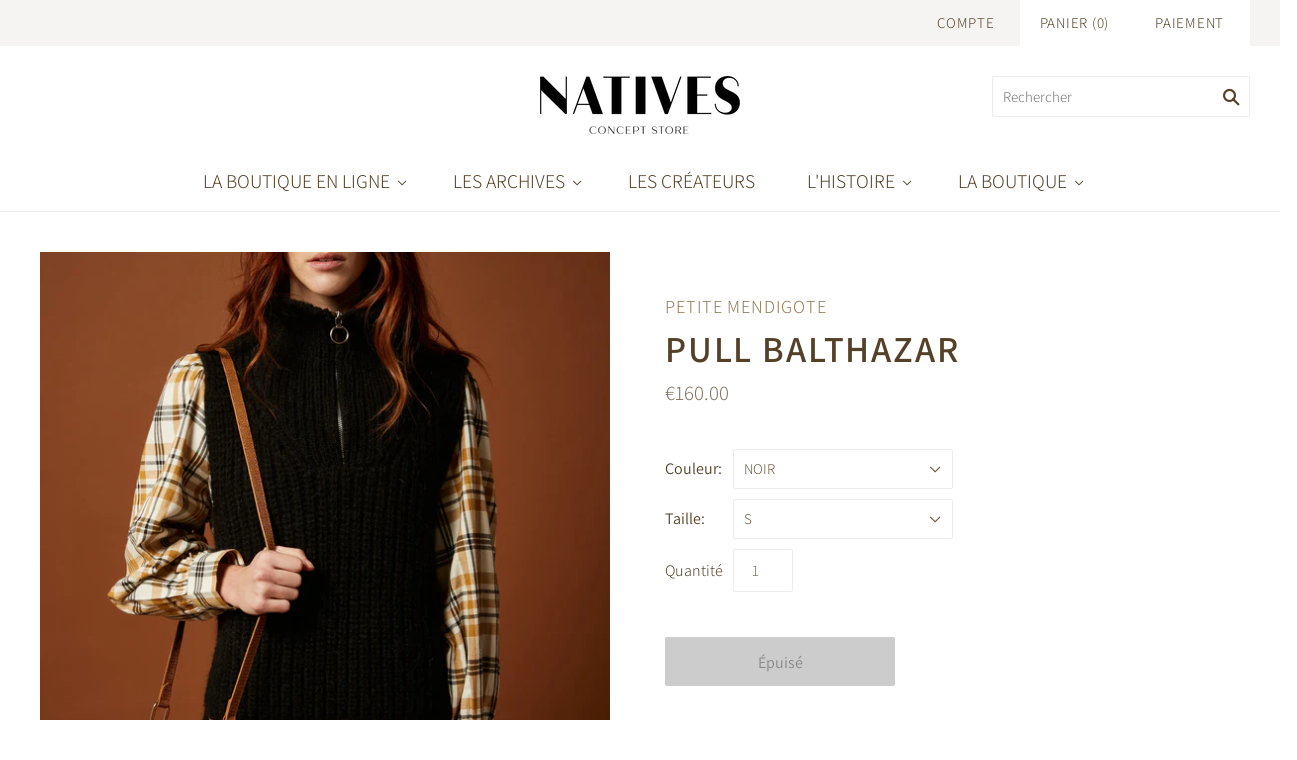

--- FILE ---
content_type: text/html; charset=utf-8
request_url: https://www.natives-conceptstore.com/products/pull-balthazar
body_size: 30363
content:
<!doctype html>
<html
  class="
    no-js
    loading
  "
  lang="fr"
>
<head>
  <meta charset="utf-8">
  <meta http-equiv="X-UA-Compatible" content="IE=edge,chrome=1">

  <!-- Preconnect Domains -->
  <link rel="preconnect" href="https://cdn.shopify.com" crossorigin>
  <link rel="preconnect" href="https://fonts.shopify.com" crossorigin>
  <link rel="preconnect" href="https://monorail-edge.shopifysvc.com">

  <!-- Preload Assets -->
  <link rel="preload" href="//www.natives-conceptstore.com/cdn/shop/t/5/assets/chiko-icons.woff?v=12666650156901059331634380594" as="font" type="font/woff" crossorigin>
  <link rel="preload" href="//www.natives-conceptstore.com/cdn/shop/t/5/assets/pxu-social-icons.woff?v=75149173774959108441634380598" as="font" type="font/woff" crossorigin>

  <link rel="preload" href="//www.natives-conceptstore.com/cdn/shop/t/5/assets/theme.css?v=107544657738096849021759332582" as="style">

  <link rel="preload" href="//www.natives-conceptstore.com/cdn/shop/t/5/assets/modernizr-2.8.2.min.js?v=38612161053245547031634380596" as="script">

  

  

  <link rel="preload" href="//www.natives-conceptstore.com/cdn/shop/t/5/assets/grid.js?v=11590108635593630341634380595" as="script">

  <title>
    PULL BALTHAZAR

    

    

    
      &#8211; NATIVES CONCEPT STORE
    
  </title>

  
    <meta name="description" content="  Pull sans manches avec col montant zippé et réglable. Le dos est plus long que le devant du pull.  40% Alpaga 40% Acrylique 10 % Polyamide 10% Laine Lavage à la main. Fabriqué en Europe" />
  

  
    <link rel="shortcut icon" href="//www.natives-conceptstore.com/cdn/shop/files/natives-favicon-noir_32x32.png?v=1634636981" type="image/png" />
  

  
    <link rel="canonical" href="https://www.natives-conceptstore.com/products/pull-balthazar" />
  
  <meta name="viewport" content="width=device-width,initial-scale=1" />

  <script>window.performance && window.performance.mark && window.performance.mark('shopify.content_for_header.start');</script><meta name="facebook-domain-verification" content="nz8ymcj2oen8b71fkegisspr2kyo24">
<meta id="shopify-digital-wallet" name="shopify-digital-wallet" content="/54249324723/digital_wallets/dialog">
<link rel="alternate" type="application/json+oembed" href="https://www.natives-conceptstore.com/products/pull-balthazar.oembed">
<script async="async" src="/checkouts/internal/preloads.js?locale=fr-FR"></script>
<script id="shopify-features" type="application/json">{"accessToken":"bce5452f9ba3ffab9d5cac6d3f647438","betas":["rich-media-storefront-analytics"],"domain":"www.natives-conceptstore.com","predictiveSearch":true,"shopId":54249324723,"locale":"fr"}</script>
<script>var Shopify = Shopify || {};
Shopify.shop = "jeanne-abric.myshopify.com";
Shopify.locale = "fr";
Shopify.currency = {"active":"EUR","rate":"1.0"};
Shopify.country = "FR";
Shopify.theme = {"name":"Grid (Oct-16-2021)","id":127898157235,"schema_name":"Grid","schema_version":"5.0.0","theme_store_id":null,"role":"main"};
Shopify.theme.handle = "null";
Shopify.theme.style = {"id":null,"handle":null};
Shopify.cdnHost = "www.natives-conceptstore.com/cdn";
Shopify.routes = Shopify.routes || {};
Shopify.routes.root = "/";</script>
<script type="module">!function(o){(o.Shopify=o.Shopify||{}).modules=!0}(window);</script>
<script>!function(o){function n(){var o=[];function n(){o.push(Array.prototype.slice.apply(arguments))}return n.q=o,n}var t=o.Shopify=o.Shopify||{};t.loadFeatures=n(),t.autoloadFeatures=n()}(window);</script>
<script id="shop-js-analytics" type="application/json">{"pageType":"product"}</script>
<script defer="defer" async type="module" src="//www.natives-conceptstore.com/cdn/shopifycloud/shop-js/modules/v2/client.init-shop-cart-sync_INwxTpsh.fr.esm.js"></script>
<script defer="defer" async type="module" src="//www.natives-conceptstore.com/cdn/shopifycloud/shop-js/modules/v2/chunk.common_YNAa1F1g.esm.js"></script>
<script type="module">
  await import("//www.natives-conceptstore.com/cdn/shopifycloud/shop-js/modules/v2/client.init-shop-cart-sync_INwxTpsh.fr.esm.js");
await import("//www.natives-conceptstore.com/cdn/shopifycloud/shop-js/modules/v2/chunk.common_YNAa1F1g.esm.js");

  window.Shopify.SignInWithShop?.initShopCartSync?.({"fedCMEnabled":true,"windoidEnabled":true});

</script>
<script>(function() {
  var isLoaded = false;
  function asyncLoad() {
    if (isLoaded) return;
    isLoaded = true;
    var urls = ["https:\/\/gdprcdn.b-cdn.net\/js\/gdpr_cookie_consent.min.js?shop=jeanne-abric.myshopify.com","https:\/\/chimpstatic.com\/mcjs-connected\/js\/users\/0a47485d97a717fa27ffa33c3\/c348bb0e75f8cfa1a466ff3a2.js?shop=jeanne-abric.myshopify.com","https:\/\/cdn.one.store\/javascript\/dist\/1.0\/jcr-widget.js?account_id=shopify:jeanne-abric.myshopify.com\u0026shop=jeanne-abric.myshopify.com","https:\/\/pmslider.netlify.app\/preview.js?v=2\u0026shop=jeanne-abric.myshopify.com"];
    for (var i = 0; i < urls.length; i++) {
      var s = document.createElement('script');
      s.type = 'text/javascript';
      s.async = true;
      s.src = urls[i];
      var x = document.getElementsByTagName('script')[0];
      x.parentNode.insertBefore(s, x);
    }
  };
  if(window.attachEvent) {
    window.attachEvent('onload', asyncLoad);
  } else {
    window.addEventListener('load', asyncLoad, false);
  }
})();</script>
<script id="__st">var __st={"a":54249324723,"offset":3600,"reqid":"42686049-55e1-41e6-b546-8b78d0dc2736-1768937067","pageurl":"www.natives-conceptstore.com\/products\/pull-balthazar","u":"c42fd7753585","p":"product","rtyp":"product","rid":7233663041715};</script>
<script>window.ShopifyPaypalV4VisibilityTracking = true;</script>
<script id="captcha-bootstrap">!function(){'use strict';const t='contact',e='account',n='new_comment',o=[[t,t],['blogs',n],['comments',n],[t,'customer']],c=[[e,'customer_login'],[e,'guest_login'],[e,'recover_customer_password'],[e,'create_customer']],r=t=>t.map((([t,e])=>`form[action*='/${t}']:not([data-nocaptcha='true']) input[name='form_type'][value='${e}']`)).join(','),a=t=>()=>t?[...document.querySelectorAll(t)].map((t=>t.form)):[];function s(){const t=[...o],e=r(t);return a(e)}const i='password',u='form_key',d=['recaptcha-v3-token','g-recaptcha-response','h-captcha-response',i],f=()=>{try{return window.sessionStorage}catch{return}},m='__shopify_v',_=t=>t.elements[u];function p(t,e,n=!1){try{const o=window.sessionStorage,c=JSON.parse(o.getItem(e)),{data:r}=function(t){const{data:e,action:n}=t;return t[m]||n?{data:e,action:n}:{data:t,action:n}}(c);for(const[e,n]of Object.entries(r))t.elements[e]&&(t.elements[e].value=n);n&&o.removeItem(e)}catch(o){console.error('form repopulation failed',{error:o})}}const l='form_type',E='cptcha';function T(t){t.dataset[E]=!0}const w=window,h=w.document,L='Shopify',v='ce_forms',y='captcha';let A=!1;((t,e)=>{const n=(g='f06e6c50-85a8-45c8-87d0-21a2b65856fe',I='https://cdn.shopify.com/shopifycloud/storefront-forms-hcaptcha/ce_storefront_forms_captcha_hcaptcha.v1.5.2.iife.js',D={infoText:'Protégé par hCaptcha',privacyText:'Confidentialité',termsText:'Conditions'},(t,e,n)=>{const o=w[L][v],c=o.bindForm;if(c)return c(t,g,e,D).then(n);var r;o.q.push([[t,g,e,D],n]),r=I,A||(h.body.append(Object.assign(h.createElement('script'),{id:'captcha-provider',async:!0,src:r})),A=!0)});var g,I,D;w[L]=w[L]||{},w[L][v]=w[L][v]||{},w[L][v].q=[],w[L][y]=w[L][y]||{},w[L][y].protect=function(t,e){n(t,void 0,e),T(t)},Object.freeze(w[L][y]),function(t,e,n,w,h,L){const[v,y,A,g]=function(t,e,n){const i=e?o:[],u=t?c:[],d=[...i,...u],f=r(d),m=r(i),_=r(d.filter((([t,e])=>n.includes(e))));return[a(f),a(m),a(_),s()]}(w,h,L),I=t=>{const e=t.target;return e instanceof HTMLFormElement?e:e&&e.form},D=t=>v().includes(t);t.addEventListener('submit',(t=>{const e=I(t);if(!e)return;const n=D(e)&&!e.dataset.hcaptchaBound&&!e.dataset.recaptchaBound,o=_(e),c=g().includes(e)&&(!o||!o.value);(n||c)&&t.preventDefault(),c&&!n&&(function(t){try{if(!f())return;!function(t){const e=f();if(!e)return;const n=_(t);if(!n)return;const o=n.value;o&&e.removeItem(o)}(t);const e=Array.from(Array(32),(()=>Math.random().toString(36)[2])).join('');!function(t,e){_(t)||t.append(Object.assign(document.createElement('input'),{type:'hidden',name:u})),t.elements[u].value=e}(t,e),function(t,e){const n=f();if(!n)return;const o=[...t.querySelectorAll(`input[type='${i}']`)].map((({name:t})=>t)),c=[...d,...o],r={};for(const[a,s]of new FormData(t).entries())c.includes(a)||(r[a]=s);n.setItem(e,JSON.stringify({[m]:1,action:t.action,data:r}))}(t,e)}catch(e){console.error('failed to persist form',e)}}(e),e.submit())}));const S=(t,e)=>{t&&!t.dataset[E]&&(n(t,e.some((e=>e===t))),T(t))};for(const o of['focusin','change'])t.addEventListener(o,(t=>{const e=I(t);D(e)&&S(e,y())}));const B=e.get('form_key'),M=e.get(l),P=B&&M;t.addEventListener('DOMContentLoaded',(()=>{const t=y();if(P)for(const e of t)e.elements[l].value===M&&p(e,B);[...new Set([...A(),...v().filter((t=>'true'===t.dataset.shopifyCaptcha))])].forEach((e=>S(e,t)))}))}(h,new URLSearchParams(w.location.search),n,t,e,['guest_login'])})(!0,!0)}();</script>
<script integrity="sha256-4kQ18oKyAcykRKYeNunJcIwy7WH5gtpwJnB7kiuLZ1E=" data-source-attribution="shopify.loadfeatures" defer="defer" src="//www.natives-conceptstore.com/cdn/shopifycloud/storefront/assets/storefront/load_feature-a0a9edcb.js" crossorigin="anonymous"></script>
<script data-source-attribution="shopify.dynamic_checkout.dynamic.init">var Shopify=Shopify||{};Shopify.PaymentButton=Shopify.PaymentButton||{isStorefrontPortableWallets:!0,init:function(){window.Shopify.PaymentButton.init=function(){};var t=document.createElement("script");t.src="https://www.natives-conceptstore.com/cdn/shopifycloud/portable-wallets/latest/portable-wallets.fr.js",t.type="module",document.head.appendChild(t)}};
</script>
<script data-source-attribution="shopify.dynamic_checkout.buyer_consent">
  function portableWalletsHideBuyerConsent(e){var t=document.getElementById("shopify-buyer-consent"),n=document.getElementById("shopify-subscription-policy-button");t&&n&&(t.classList.add("hidden"),t.setAttribute("aria-hidden","true"),n.removeEventListener("click",e))}function portableWalletsShowBuyerConsent(e){var t=document.getElementById("shopify-buyer-consent"),n=document.getElementById("shopify-subscription-policy-button");t&&n&&(t.classList.remove("hidden"),t.removeAttribute("aria-hidden"),n.addEventListener("click",e))}window.Shopify?.PaymentButton&&(window.Shopify.PaymentButton.hideBuyerConsent=portableWalletsHideBuyerConsent,window.Shopify.PaymentButton.showBuyerConsent=portableWalletsShowBuyerConsent);
</script>
<script>
  function portableWalletsCleanup(e){e&&e.src&&console.error("Failed to load portable wallets script "+e.src);var t=document.querySelectorAll("shopify-accelerated-checkout .shopify-payment-button__skeleton, shopify-accelerated-checkout-cart .wallet-cart-button__skeleton"),e=document.getElementById("shopify-buyer-consent");for(let e=0;e<t.length;e++)t[e].remove();e&&e.remove()}function portableWalletsNotLoadedAsModule(e){e instanceof ErrorEvent&&"string"==typeof e.message&&e.message.includes("import.meta")&&"string"==typeof e.filename&&e.filename.includes("portable-wallets")&&(window.removeEventListener("error",portableWalletsNotLoadedAsModule),window.Shopify.PaymentButton.failedToLoad=e,"loading"===document.readyState?document.addEventListener("DOMContentLoaded",window.Shopify.PaymentButton.init):window.Shopify.PaymentButton.init())}window.addEventListener("error",portableWalletsNotLoadedAsModule);
</script>

<script type="module" src="https://www.natives-conceptstore.com/cdn/shopifycloud/portable-wallets/latest/portable-wallets.fr.js" onError="portableWalletsCleanup(this)" crossorigin="anonymous"></script>
<script nomodule>
  document.addEventListener("DOMContentLoaded", portableWalletsCleanup);
</script>

<link id="shopify-accelerated-checkout-styles" rel="stylesheet" media="screen" href="https://www.natives-conceptstore.com/cdn/shopifycloud/portable-wallets/latest/accelerated-checkout-backwards-compat.css" crossorigin="anonymous">
<style id="shopify-accelerated-checkout-cart">
        #shopify-buyer-consent {
  margin-top: 1em;
  display: inline-block;
  width: 100%;
}

#shopify-buyer-consent.hidden {
  display: none;
}

#shopify-subscription-policy-button {
  background: none;
  border: none;
  padding: 0;
  text-decoration: underline;
  font-size: inherit;
  cursor: pointer;
}

#shopify-subscription-policy-button::before {
  box-shadow: none;
}

      </style>

<script>window.performance && window.performance.mark && window.performance.mark('shopify.content_for_header.end');</script>

  
  















<meta property="og:site_name" content="NATIVES CONCEPT STORE">
<meta property="og:url" content="https://www.natives-conceptstore.com/products/pull-balthazar">
<meta property="og:title" content="PULL BALTHAZAR">
<meta property="og:type" content="website">
<meta property="og:description" content="  Pull sans manches avec col montant zippé et réglable. Le dos est plus long que le devant du pull.  40% Alpaga 40% Acrylique 10 % Polyamide 10% Laine Lavage à la main. Fabriqué en Europe">




    
    
    

    
    
    <meta
      property="og:image"
      content="https://www.natives-conceptstore.com/cdn/shop/products/petite_mendigote_pull_balthazar_black_1_1200x1200.jpg?v=1667468025"
    />
    <meta
      property="og:image:secure_url"
      content="https://www.natives-conceptstore.com/cdn/shop/products/petite_mendigote_pull_balthazar_black_1_1200x1200.jpg?v=1667468025"
    />
    <meta property="og:image:width" content="1200" />
    <meta property="og:image:height" content="1200" />
    
    
    <meta property="og:image:alt" content="Social media image" />
  
















<meta name="twitter:title" content="PULL BALTHAZAR">
<meta name="twitter:description" content="  Pull sans manches avec col montant zippé et réglable. Le dos est plus long que le devant du pull.  40% Alpaga 40% Acrylique 10 % Polyamide 10% Laine Lavage à la main. Fabriqué en Europe">


    
    
    
      
      
      <meta name="twitter:card" content="summary">
    
    
    <meta
      property="twitter:image"
      content="https://www.natives-conceptstore.com/cdn/shop/products/petite_mendigote_pull_balthazar_black_1_1200x1200_crop_center.jpg?v=1667468025"
    />
    <meta property="twitter:image:width" content="1200" />
    <meta property="twitter:image:height" content="1200" />
    
    
    <meta property="twitter:image:alt" content="Social media image" />
  



  <!-- Theme CSS -->
  <link rel="stylesheet" href="//www.natives-conceptstore.com/cdn/shop/t/5/assets/theme.css?v=107544657738096849021759332582">
  

  <!-- Theme object -->
  
  <script>
    var Theme = {};
    Theme.version = "5.0.0";
    Theme.name = 'Grid';
  
    Theme.currency = "EUR";
    Theme.moneyFormat = "€{{amount}}";
  
    Theme.pleaseSelectText = "Veuillez sélectionner";
  
    Theme.addToCartSuccess = "**product** a bien été ajouté à votre **cart_link**. **continue_link** ou **checkout_link**.";
  
    
  
    Theme.shippingCalculator = true;
    Theme.shippingButton = "Code postal";
    Theme.shippingDisabled = "Calcul en cours...";
  
    
  
    Theme.shippingCalcErrorMessage = "Error: Code postal --error_message--";
    Theme.shippingCalcMultiRates = "Nous avons trouvé --number_of_rates-- taux d'expédition disponibles pour --address--, à partir de --rate--.";
    Theme.shippingCalcOneRate = "Nous avons trouvé un taux d&#39;expédition disponible pour --address--.";
    Theme.shippingCalcNoRates = "Navrés, nous ne livrons pas vers cette destination.";
    Theme.shippingCalcRateValues = "--rate_title-- à --rate--";
  
    Theme.routes = {
      "root_url": "/",
      "account_url": "/account",
      "account_login_url": "https://shopify.com/54249324723/account?locale=fr&region_country=FR",
      "account_logout_url": "/account/logout",
      "account_register_url": "https://shopify.com/54249324723/account?locale=fr",
      "account_addresses_url": "/account/addresses",
      "collections_url": "/collections",
      "all_products_collection_url": "/collections/all",
      "search_url": "/search",
      "cart_url": "/cart",
      "cart_add_url": "/cart/add",
      "cart_change_url": "/cart/change",
      "cart_clear_url": "/cart/clear",
      "product_recommendations_url": "/recommendations/products",
    };
  </script>
  




<!-- BEGIN app block: shopify://apps/consentmo-gdpr/blocks/gdpr_cookie_consent/4fbe573f-a377-4fea-9801-3ee0858cae41 -->


<!-- END app block --><script src="https://cdn.shopify.com/extensions/019bdc8a-76ef-7579-bc36-78c61aebc1a9/consentmo-gdpr-579/assets/consentmo_cookie_consent.js" type="text/javascript" defer="defer"></script>
<link href="https://monorail-edge.shopifysvc.com" rel="dns-prefetch">
<script>(function(){if ("sendBeacon" in navigator && "performance" in window) {try {var session_token_from_headers = performance.getEntriesByType('navigation')[0].serverTiming.find(x => x.name == '_s').description;} catch {var session_token_from_headers = undefined;}var session_cookie_matches = document.cookie.match(/_shopify_s=([^;]*)/);var session_token_from_cookie = session_cookie_matches && session_cookie_matches.length === 2 ? session_cookie_matches[1] : "";var session_token = session_token_from_headers || session_token_from_cookie || "";function handle_abandonment_event(e) {var entries = performance.getEntries().filter(function(entry) {return /monorail-edge.shopifysvc.com/.test(entry.name);});if (!window.abandonment_tracked && entries.length === 0) {window.abandonment_tracked = true;var currentMs = Date.now();var navigation_start = performance.timing.navigationStart;var payload = {shop_id: 54249324723,url: window.location.href,navigation_start,duration: currentMs - navigation_start,session_token,page_type: "product"};window.navigator.sendBeacon("https://monorail-edge.shopifysvc.com/v1/produce", JSON.stringify({schema_id: "online_store_buyer_site_abandonment/1.1",payload: payload,metadata: {event_created_at_ms: currentMs,event_sent_at_ms: currentMs}}));}}window.addEventListener('pagehide', handle_abandonment_event);}}());</script>
<script id="web-pixels-manager-setup">(function e(e,d,r,n,o){if(void 0===o&&(o={}),!Boolean(null===(a=null===(i=window.Shopify)||void 0===i?void 0:i.analytics)||void 0===a?void 0:a.replayQueue)){var i,a;window.Shopify=window.Shopify||{};var t=window.Shopify;t.analytics=t.analytics||{};var s=t.analytics;s.replayQueue=[],s.publish=function(e,d,r){return s.replayQueue.push([e,d,r]),!0};try{self.performance.mark("wpm:start")}catch(e){}var l=function(){var e={modern:/Edge?\/(1{2}[4-9]|1[2-9]\d|[2-9]\d{2}|\d{4,})\.\d+(\.\d+|)|Firefox\/(1{2}[4-9]|1[2-9]\d|[2-9]\d{2}|\d{4,})\.\d+(\.\d+|)|Chrom(ium|e)\/(9{2}|\d{3,})\.\d+(\.\d+|)|(Maci|X1{2}).+ Version\/(15\.\d+|(1[6-9]|[2-9]\d|\d{3,})\.\d+)([,.]\d+|)( \(\w+\)|)( Mobile\/\w+|) Safari\/|Chrome.+OPR\/(9{2}|\d{3,})\.\d+\.\d+|(CPU[ +]OS|iPhone[ +]OS|CPU[ +]iPhone|CPU IPhone OS|CPU iPad OS)[ +]+(15[._]\d+|(1[6-9]|[2-9]\d|\d{3,})[._]\d+)([._]\d+|)|Android:?[ /-](13[3-9]|1[4-9]\d|[2-9]\d{2}|\d{4,})(\.\d+|)(\.\d+|)|Android.+Firefox\/(13[5-9]|1[4-9]\d|[2-9]\d{2}|\d{4,})\.\d+(\.\d+|)|Android.+Chrom(ium|e)\/(13[3-9]|1[4-9]\d|[2-9]\d{2}|\d{4,})\.\d+(\.\d+|)|SamsungBrowser\/([2-9]\d|\d{3,})\.\d+/,legacy:/Edge?\/(1[6-9]|[2-9]\d|\d{3,})\.\d+(\.\d+|)|Firefox\/(5[4-9]|[6-9]\d|\d{3,})\.\d+(\.\d+|)|Chrom(ium|e)\/(5[1-9]|[6-9]\d|\d{3,})\.\d+(\.\d+|)([\d.]+$|.*Safari\/(?![\d.]+ Edge\/[\d.]+$))|(Maci|X1{2}).+ Version\/(10\.\d+|(1[1-9]|[2-9]\d|\d{3,})\.\d+)([,.]\d+|)( \(\w+\)|)( Mobile\/\w+|) Safari\/|Chrome.+OPR\/(3[89]|[4-9]\d|\d{3,})\.\d+\.\d+|(CPU[ +]OS|iPhone[ +]OS|CPU[ +]iPhone|CPU IPhone OS|CPU iPad OS)[ +]+(10[._]\d+|(1[1-9]|[2-9]\d|\d{3,})[._]\d+)([._]\d+|)|Android:?[ /-](13[3-9]|1[4-9]\d|[2-9]\d{2}|\d{4,})(\.\d+|)(\.\d+|)|Mobile Safari.+OPR\/([89]\d|\d{3,})\.\d+\.\d+|Android.+Firefox\/(13[5-9]|1[4-9]\d|[2-9]\d{2}|\d{4,})\.\d+(\.\d+|)|Android.+Chrom(ium|e)\/(13[3-9]|1[4-9]\d|[2-9]\d{2}|\d{4,})\.\d+(\.\d+|)|Android.+(UC? ?Browser|UCWEB|U3)[ /]?(15\.([5-9]|\d{2,})|(1[6-9]|[2-9]\d|\d{3,})\.\d+)\.\d+|SamsungBrowser\/(5\.\d+|([6-9]|\d{2,})\.\d+)|Android.+MQ{2}Browser\/(14(\.(9|\d{2,})|)|(1[5-9]|[2-9]\d|\d{3,})(\.\d+|))(\.\d+|)|K[Aa][Ii]OS\/(3\.\d+|([4-9]|\d{2,})\.\d+)(\.\d+|)/},d=e.modern,r=e.legacy,n=navigator.userAgent;return n.match(d)?"modern":n.match(r)?"legacy":"unknown"}(),u="modern"===l?"modern":"legacy",c=(null!=n?n:{modern:"",legacy:""})[u],f=function(e){return[e.baseUrl,"/wpm","/b",e.hashVersion,"modern"===e.buildTarget?"m":"l",".js"].join("")}({baseUrl:d,hashVersion:r,buildTarget:u}),m=function(e){var d=e.version,r=e.bundleTarget,n=e.surface,o=e.pageUrl,i=e.monorailEndpoint;return{emit:function(e){var a=e.status,t=e.errorMsg,s=(new Date).getTime(),l=JSON.stringify({metadata:{event_sent_at_ms:s},events:[{schema_id:"web_pixels_manager_load/3.1",payload:{version:d,bundle_target:r,page_url:o,status:a,surface:n,error_msg:t},metadata:{event_created_at_ms:s}}]});if(!i)return console&&console.warn&&console.warn("[Web Pixels Manager] No Monorail endpoint provided, skipping logging."),!1;try{return self.navigator.sendBeacon.bind(self.navigator)(i,l)}catch(e){}var u=new XMLHttpRequest;try{return u.open("POST",i,!0),u.setRequestHeader("Content-Type","text/plain"),u.send(l),!0}catch(e){return console&&console.warn&&console.warn("[Web Pixels Manager] Got an unhandled error while logging to Monorail."),!1}}}}({version:r,bundleTarget:l,surface:e.surface,pageUrl:self.location.href,monorailEndpoint:e.monorailEndpoint});try{o.browserTarget=l,function(e){var d=e.src,r=e.async,n=void 0===r||r,o=e.onload,i=e.onerror,a=e.sri,t=e.scriptDataAttributes,s=void 0===t?{}:t,l=document.createElement("script"),u=document.querySelector("head"),c=document.querySelector("body");if(l.async=n,l.src=d,a&&(l.integrity=a,l.crossOrigin="anonymous"),s)for(var f in s)if(Object.prototype.hasOwnProperty.call(s,f))try{l.dataset[f]=s[f]}catch(e){}if(o&&l.addEventListener("load",o),i&&l.addEventListener("error",i),u)u.appendChild(l);else{if(!c)throw new Error("Did not find a head or body element to append the script");c.appendChild(l)}}({src:f,async:!0,onload:function(){if(!function(){var e,d;return Boolean(null===(d=null===(e=window.Shopify)||void 0===e?void 0:e.analytics)||void 0===d?void 0:d.initialized)}()){var d=window.webPixelsManager.init(e)||void 0;if(d){var r=window.Shopify.analytics;r.replayQueue.forEach((function(e){var r=e[0],n=e[1],o=e[2];d.publishCustomEvent(r,n,o)})),r.replayQueue=[],r.publish=d.publishCustomEvent,r.visitor=d.visitor,r.initialized=!0}}},onerror:function(){return m.emit({status:"failed",errorMsg:"".concat(f," has failed to load")})},sri:function(e){var d=/^sha384-[A-Za-z0-9+/=]+$/;return"string"==typeof e&&d.test(e)}(c)?c:"",scriptDataAttributes:o}),m.emit({status:"loading"})}catch(e){m.emit({status:"failed",errorMsg:(null==e?void 0:e.message)||"Unknown error"})}}})({shopId: 54249324723,storefrontBaseUrl: "https://www.natives-conceptstore.com",extensionsBaseUrl: "https://extensions.shopifycdn.com/cdn/shopifycloud/web-pixels-manager",monorailEndpoint: "https://monorail-edge.shopifysvc.com/unstable/produce_batch",surface: "storefront-renderer",enabledBetaFlags: ["2dca8a86"],webPixelsConfigList: [{"id":"363069764","configuration":"{\"pixel_id\":\"722512502773129\",\"pixel_type\":\"facebook_pixel\",\"metaapp_system_user_token\":\"-\"}","eventPayloadVersion":"v1","runtimeContext":"OPEN","scriptVersion":"ca16bc87fe92b6042fbaa3acc2fbdaa6","type":"APP","apiClientId":2329312,"privacyPurposes":["ANALYTICS","MARKETING","SALE_OF_DATA"],"dataSharingAdjustments":{"protectedCustomerApprovalScopes":["read_customer_address","read_customer_email","read_customer_name","read_customer_personal_data","read_customer_phone"]}},{"id":"shopify-app-pixel","configuration":"{}","eventPayloadVersion":"v1","runtimeContext":"STRICT","scriptVersion":"0450","apiClientId":"shopify-pixel","type":"APP","privacyPurposes":["ANALYTICS","MARKETING"]},{"id":"shopify-custom-pixel","eventPayloadVersion":"v1","runtimeContext":"LAX","scriptVersion":"0450","apiClientId":"shopify-pixel","type":"CUSTOM","privacyPurposes":["ANALYTICS","MARKETING"]}],isMerchantRequest: false,initData: {"shop":{"name":"NATIVES CONCEPT STORE","paymentSettings":{"currencyCode":"EUR"},"myshopifyDomain":"jeanne-abric.myshopify.com","countryCode":"FR","storefrontUrl":"https:\/\/www.natives-conceptstore.com"},"customer":null,"cart":null,"checkout":null,"productVariants":[{"price":{"amount":160.0,"currencyCode":"EUR"},"product":{"title":"PULL BALTHAZAR","vendor":"PETITE MENDIGOTE","id":"7233663041715","untranslatedTitle":"PULL BALTHAZAR","url":"\/products\/pull-balthazar","type":"PULLS \u0026 GILETS"},"id":"41915836825779","image":{"src":"\/\/www.natives-conceptstore.com\/cdn\/shop\/products\/petite_mendigote_pull_balthazar_black_1.jpg?v=1667468025"},"sku":"PTM-PUL-BAL","title":"NOIR \/ S","untranslatedTitle":"NOIR \/ S"},{"price":{"amount":160.0,"currencyCode":"EUR"},"product":{"title":"PULL BALTHAZAR","vendor":"PETITE MENDIGOTE","id":"7233663041715","untranslatedTitle":"PULL BALTHAZAR","url":"\/products\/pull-balthazar","type":"PULLS \u0026 GILETS"},"id":"41915836858547","image":{"src":"\/\/www.natives-conceptstore.com\/cdn\/shop\/products\/petite_mendigote_pull_balthazar_black_1.jpg?v=1667468025"},"sku":"PTM-PUL-BAL","title":"NOIR \/ M","untranslatedTitle":"NOIR \/ M"},{"price":{"amount":160.0,"currencyCode":"EUR"},"product":{"title":"PULL BALTHAZAR","vendor":"PETITE MENDIGOTE","id":"7233663041715","untranslatedTitle":"PULL BALTHAZAR","url":"\/products\/pull-balthazar","type":"PULLS \u0026 GILETS"},"id":"41915836891315","image":{"src":"\/\/www.natives-conceptstore.com\/cdn\/shop\/products\/petite_mendigote_pull_balthazar_black_1.jpg?v=1667468025"},"sku":"PTM-PUL-BAL","title":"NOIR \/ L","untranslatedTitle":"NOIR \/ L"}],"purchasingCompany":null},},"https://www.natives-conceptstore.com/cdn","fcfee988w5aeb613cpc8e4bc33m6693e112",{"modern":"","legacy":""},{"shopId":"54249324723","storefrontBaseUrl":"https:\/\/www.natives-conceptstore.com","extensionBaseUrl":"https:\/\/extensions.shopifycdn.com\/cdn\/shopifycloud\/web-pixels-manager","surface":"storefront-renderer","enabledBetaFlags":"[\"2dca8a86\"]","isMerchantRequest":"false","hashVersion":"fcfee988w5aeb613cpc8e4bc33m6693e112","publish":"custom","events":"[[\"page_viewed\",{}],[\"product_viewed\",{\"productVariant\":{\"price\":{\"amount\":160.0,\"currencyCode\":\"EUR\"},\"product\":{\"title\":\"PULL BALTHAZAR\",\"vendor\":\"PETITE MENDIGOTE\",\"id\":\"7233663041715\",\"untranslatedTitle\":\"PULL BALTHAZAR\",\"url\":\"\/products\/pull-balthazar\",\"type\":\"PULLS \u0026 GILETS\"},\"id\":\"41915836825779\",\"image\":{\"src\":\"\/\/www.natives-conceptstore.com\/cdn\/shop\/products\/petite_mendigote_pull_balthazar_black_1.jpg?v=1667468025\"},\"sku\":\"PTM-PUL-BAL\",\"title\":\"NOIR \/ S\",\"untranslatedTitle\":\"NOIR \/ S\"}}]]"});</script><script>
  window.ShopifyAnalytics = window.ShopifyAnalytics || {};
  window.ShopifyAnalytics.meta = window.ShopifyAnalytics.meta || {};
  window.ShopifyAnalytics.meta.currency = 'EUR';
  var meta = {"product":{"id":7233663041715,"gid":"gid:\/\/shopify\/Product\/7233663041715","vendor":"PETITE MENDIGOTE","type":"PULLS \u0026 GILETS","handle":"pull-balthazar","variants":[{"id":41915836825779,"price":16000,"name":"PULL BALTHAZAR - NOIR \/ S","public_title":"NOIR \/ S","sku":"PTM-PUL-BAL"},{"id":41915836858547,"price":16000,"name":"PULL BALTHAZAR - NOIR \/ M","public_title":"NOIR \/ M","sku":"PTM-PUL-BAL"},{"id":41915836891315,"price":16000,"name":"PULL BALTHAZAR - NOIR \/ L","public_title":"NOIR \/ L","sku":"PTM-PUL-BAL"}],"remote":false},"page":{"pageType":"product","resourceType":"product","resourceId":7233663041715,"requestId":"42686049-55e1-41e6-b546-8b78d0dc2736-1768937067"}};
  for (var attr in meta) {
    window.ShopifyAnalytics.meta[attr] = meta[attr];
  }
</script>
<script class="analytics">
  (function () {
    var customDocumentWrite = function(content) {
      var jquery = null;

      if (window.jQuery) {
        jquery = window.jQuery;
      } else if (window.Checkout && window.Checkout.$) {
        jquery = window.Checkout.$;
      }

      if (jquery) {
        jquery('body').append(content);
      }
    };

    var hasLoggedConversion = function(token) {
      if (token) {
        return document.cookie.indexOf('loggedConversion=' + token) !== -1;
      }
      return false;
    }

    var setCookieIfConversion = function(token) {
      if (token) {
        var twoMonthsFromNow = new Date(Date.now());
        twoMonthsFromNow.setMonth(twoMonthsFromNow.getMonth() + 2);

        document.cookie = 'loggedConversion=' + token + '; expires=' + twoMonthsFromNow;
      }
    }

    var trekkie = window.ShopifyAnalytics.lib = window.trekkie = window.trekkie || [];
    if (trekkie.integrations) {
      return;
    }
    trekkie.methods = [
      'identify',
      'page',
      'ready',
      'track',
      'trackForm',
      'trackLink'
    ];
    trekkie.factory = function(method) {
      return function() {
        var args = Array.prototype.slice.call(arguments);
        args.unshift(method);
        trekkie.push(args);
        return trekkie;
      };
    };
    for (var i = 0; i < trekkie.methods.length; i++) {
      var key = trekkie.methods[i];
      trekkie[key] = trekkie.factory(key);
    }
    trekkie.load = function(config) {
      trekkie.config = config || {};
      trekkie.config.initialDocumentCookie = document.cookie;
      var first = document.getElementsByTagName('script')[0];
      var script = document.createElement('script');
      script.type = 'text/javascript';
      script.onerror = function(e) {
        var scriptFallback = document.createElement('script');
        scriptFallback.type = 'text/javascript';
        scriptFallback.onerror = function(error) {
                var Monorail = {
      produce: function produce(monorailDomain, schemaId, payload) {
        var currentMs = new Date().getTime();
        var event = {
          schema_id: schemaId,
          payload: payload,
          metadata: {
            event_created_at_ms: currentMs,
            event_sent_at_ms: currentMs
          }
        };
        return Monorail.sendRequest("https://" + monorailDomain + "/v1/produce", JSON.stringify(event));
      },
      sendRequest: function sendRequest(endpointUrl, payload) {
        // Try the sendBeacon API
        if (window && window.navigator && typeof window.navigator.sendBeacon === 'function' && typeof window.Blob === 'function' && !Monorail.isIos12()) {
          var blobData = new window.Blob([payload], {
            type: 'text/plain'
          });

          if (window.navigator.sendBeacon(endpointUrl, blobData)) {
            return true;
          } // sendBeacon was not successful

        } // XHR beacon

        var xhr = new XMLHttpRequest();

        try {
          xhr.open('POST', endpointUrl);
          xhr.setRequestHeader('Content-Type', 'text/plain');
          xhr.send(payload);
        } catch (e) {
          console.log(e);
        }

        return false;
      },
      isIos12: function isIos12() {
        return window.navigator.userAgent.lastIndexOf('iPhone; CPU iPhone OS 12_') !== -1 || window.navigator.userAgent.lastIndexOf('iPad; CPU OS 12_') !== -1;
      }
    };
    Monorail.produce('monorail-edge.shopifysvc.com',
      'trekkie_storefront_load_errors/1.1',
      {shop_id: 54249324723,
      theme_id: 127898157235,
      app_name: "storefront",
      context_url: window.location.href,
      source_url: "//www.natives-conceptstore.com/cdn/s/trekkie.storefront.cd680fe47e6c39ca5d5df5f0a32d569bc48c0f27.min.js"});

        };
        scriptFallback.async = true;
        scriptFallback.src = '//www.natives-conceptstore.com/cdn/s/trekkie.storefront.cd680fe47e6c39ca5d5df5f0a32d569bc48c0f27.min.js';
        first.parentNode.insertBefore(scriptFallback, first);
      };
      script.async = true;
      script.src = '//www.natives-conceptstore.com/cdn/s/trekkie.storefront.cd680fe47e6c39ca5d5df5f0a32d569bc48c0f27.min.js';
      first.parentNode.insertBefore(script, first);
    };
    trekkie.load(
      {"Trekkie":{"appName":"storefront","development":false,"defaultAttributes":{"shopId":54249324723,"isMerchantRequest":null,"themeId":127898157235,"themeCityHash":"3164650044830794950","contentLanguage":"fr","currency":"EUR","eventMetadataId":"7748d5ee-feb2-47f8-8a45-235d4659effc"},"isServerSideCookieWritingEnabled":true,"monorailRegion":"shop_domain","enabledBetaFlags":["65f19447"]},"Session Attribution":{},"S2S":{"facebookCapiEnabled":true,"source":"trekkie-storefront-renderer","apiClientId":580111}}
    );

    var loaded = false;
    trekkie.ready(function() {
      if (loaded) return;
      loaded = true;

      window.ShopifyAnalytics.lib = window.trekkie;

      var originalDocumentWrite = document.write;
      document.write = customDocumentWrite;
      try { window.ShopifyAnalytics.merchantGoogleAnalytics.call(this); } catch(error) {};
      document.write = originalDocumentWrite;

      window.ShopifyAnalytics.lib.page(null,{"pageType":"product","resourceType":"product","resourceId":7233663041715,"requestId":"42686049-55e1-41e6-b546-8b78d0dc2736-1768937067","shopifyEmitted":true});

      var match = window.location.pathname.match(/checkouts\/(.+)\/(thank_you|post_purchase)/)
      var token = match? match[1]: undefined;
      if (!hasLoggedConversion(token)) {
        setCookieIfConversion(token);
        window.ShopifyAnalytics.lib.track("Viewed Product",{"currency":"EUR","variantId":41915836825779,"productId":7233663041715,"productGid":"gid:\/\/shopify\/Product\/7233663041715","name":"PULL BALTHAZAR - NOIR \/ S","price":"160.00","sku":"PTM-PUL-BAL","brand":"PETITE MENDIGOTE","variant":"NOIR \/ S","category":"PULLS \u0026 GILETS","nonInteraction":true,"remote":false},undefined,undefined,{"shopifyEmitted":true});
      window.ShopifyAnalytics.lib.track("monorail:\/\/trekkie_storefront_viewed_product\/1.1",{"currency":"EUR","variantId":41915836825779,"productId":7233663041715,"productGid":"gid:\/\/shopify\/Product\/7233663041715","name":"PULL BALTHAZAR - NOIR \/ S","price":"160.00","sku":"PTM-PUL-BAL","brand":"PETITE MENDIGOTE","variant":"NOIR \/ S","category":"PULLS \u0026 GILETS","nonInteraction":true,"remote":false,"referer":"https:\/\/www.natives-conceptstore.com\/products\/pull-balthazar"});
      }
    });


        var eventsListenerScript = document.createElement('script');
        eventsListenerScript.async = true;
        eventsListenerScript.src = "//www.natives-conceptstore.com/cdn/shopifycloud/storefront/assets/shop_events_listener-3da45d37.js";
        document.getElementsByTagName('head')[0].appendChild(eventsListenerScript);

})();</script>
<script
  defer
  src="https://www.natives-conceptstore.com/cdn/shopifycloud/perf-kit/shopify-perf-kit-3.0.4.min.js"
  data-application="storefront-renderer"
  data-shop-id="54249324723"
  data-render-region="gcp-us-east1"
  data-page-type="product"
  data-theme-instance-id="127898157235"
  data-theme-name="Grid"
  data-theme-version="5.0.0"
  data-monorail-region="shop_domain"
  data-resource-timing-sampling-rate="10"
  data-shs="true"
  data-shs-beacon="true"
  data-shs-export-with-fetch="true"
  data-shs-logs-sample-rate="1"
  data-shs-beacon-endpoint="https://www.natives-conceptstore.com/api/collect"
></script>
</head>

<body
  class="
    template-product
    template-suffix-

    
  "
>
  <script
  type="application/json"
  data-product-success-labels
>
  {
    "cartLink": "panier",
    "continueLink": "Continuer les achats",
    "checkoutLink": "rendez-vous sur la page de paiement",
    "cartHeaderText": "Panier",
    "cartQuantityText": "Qté",
    "cartPlaceholderImg": "\/\/www.natives-conceptstore.com\/cdn\/shop\/t\/5\/assets\/no-image.svg?v=118457862165745330321634380597"
  }
</script>



<section
  class="quickshop"
  data-quickshop
>
  <div class="quickshop-content" data-quickshop-content>
    <button class="quickshop-close" data-quickshop-close>
      <img src="//www.natives-conceptstore.com/cdn/shop/t/5/assets/close-icon.svg?v=10995484173163861811634380595">
    </button>

    <div class="quickshop-product" data-quickshop-product-inject></div>
  </div>

  <span class="spinner quickshop-spinner">
    <span></span>
    <span></span>
    <span></span>
  </span>
</section>


  <div id="shopify-section-pxs-announcement-bar" class="shopify-section"><script
  type="application/json"
  data-section-type="pxs-announcement-bar"
  data-section-id="pxs-announcement-bar"
></script>












  </div>

  
  <svg
    class="icon-star-reference"
    aria-hidden="true"
    focusable="false"
    role="presentation"
    xmlns="http://www.w3.org/2000/svg" width="20" height="20" viewBox="3 3 17 17" fill="none"
  >
    <symbol id="icon-star">
      <rect class="icon-star-background" width="20" height="20" fill="currentColor"/>
      <path d="M10 3L12.163 7.60778L17 8.35121L13.5 11.9359L14.326 17L10 14.6078L5.674 17L6.5 11.9359L3 8.35121L7.837 7.60778L10 3Z" stroke="currentColor" stroke-width="2" stroke-linecap="round" stroke-linejoin="round" fill="none"/>
    </symbol>
    <clipPath id="icon-star-clip">
      <path d="M10 3L12.163 7.60778L17 8.35121L13.5 11.9359L14.326 17L10 14.6078L5.674 17L6.5 11.9359L3 8.35121L7.837 7.60778L10 3Z" stroke="currentColor" stroke-width="2" stroke-linecap="round" stroke-linejoin="round"/>
    </clipPath>
  </svg>
  


  <div id="shopify-section-header" class="shopify-section"><script
  type="application/json"
  data-section-type="static-header"
  data-section-id="header"
  data-section-data
>
  {
    "stickyHeader": true,
    "compactCenter": "default"
  }
</script>
<section
  class="header header-layout-default   header-full-width    header-sticky-show-logo    header-border "
  data-sticky-header
  
  data-section-header
>
  <header
    class="main-header"
    role="banner"
    data-header-main
  >
    <div class="header-tools-wrapper">
      <div class="header-tools">

        <div class="aligned-left">
          <div id="coin-container"></div>
        </div>

        <div class="aligned-right">
          
            <div class="customer-links">
              
                <a class="customer-login-link" href="https://shopify.com/54249324723/account?locale=fr&region_country=FR">Compte</a>
              
            </div>
          

          <div class="mini-cart-wrapper">
            <a class="cart-count" href="/cart" data-cart-count>
              <span class="cart-count-text">Panier</span>
              (<span class="cart-count-number">0</span>)
            </a>

            <div class="mini-cart empty">
  <div class="arrow"></div>

  <div class="mini-cart-item-wrapper">
    
    <article class="mini-cart-item cart-subtotal"><span class="subtotal-row">
          <span class="cart-subtotal cart-subtotal-group">Sous-total</span>
          <span class="money cart-subtotal-group price" data-total-price><span class=money>€0.00</span></span>
        </span>
        <span class="subtotal-row">
          <p class="mini-cart__taxes-shipping-text">Taxes incluses et frais de port calculés à l&#39;étape de paiement.
</p>
        </span>
    </article>
  </div>

  <div class="mini-cart-footer">
    <a class="button secondary" href="/cart">Voir le panier</a>
    <form
      action="/cart"
      method="POST"
    >
      <button
        class="button mini-cart-checkout-button"
        type="submit"
        name="checkout"
      >
        
        <span>Paiement</span>
      </button>
    </form>
  </div>

</div>
          </div>
          <form class="checkout-link" action="/cart" method="POST"><button class="checkout-link__button" type="submit" name="checkout">Paiement</button></form>
        </div>

      </div>
    </div>

    <div class="header-main-content" data-header-content>
      
        <div class="header-content-left">
          <button
            class="navigation-toggle navigation-toggle-open"
            aria-label="Menu"
            data-header-nav-toggle
          >
            <span class="navigation-toggle-icon">






<svg xmlns="http://www.w3.org/2000/svg" width="18" height="12" viewBox="0 0 18 12">
    <path fill="currentColor" fill-rule="evenodd" d="M0 0h18v2H0zM0 5h18v2H0zM0 10h18v2H0z"/>
  </svg>








</span>
          </button>
        </div>
      

      <div class="header-branding header-branding-desktop" data-header-branding>
        <a class="logo-link" href="/">

  

  <img
    
      src="//www.natives-conceptstore.com/cdn/shop/files/natives-logo-long-concept-store-noir_200x58.png?v=1634636901"
    
    alt="NATIVES CONCEPT STORE"

    
      data-rimg
      srcset="//www.natives-conceptstore.com/cdn/shop/files/natives-logo-long-concept-store-noir_200x58.png?v=1634636901 1x, //www.natives-conceptstore.com/cdn/shop/files/natives-logo-long-concept-store-noir_400x116.png?v=1634636901 2x, //www.natives-conceptstore.com/cdn/shop/files/natives-logo-long-concept-store-noir_600x174.png?v=1634636901 3x, //www.natives-conceptstore.com/cdn/shop/files/natives-logo-long-concept-store-noir_800x232.png?v=1634636901 4x"
    

    class="logo-image"
    
    
  >




</a>
        <span
          class="navigation-toggle navigation-toggle-close"
          data-header-nav-toggle
        >






<svg xmlns="http://www.w3.org/2000/svg" width="36" height="36" viewBox="0 0 36 36">
    <path fill="currentColor" fill-rule="evenodd" d="M20.117 18L35.998 2.117 33.882 0 18 15.882 2.118 0 .002 2.117 15.882 18 0 33.883 2.12 36 18 20.117 33.882 36 36 33.883z" />
  </svg>








</span>
      </div>

      
        <div class="navigation-wrapper" data-navigation-wrapper>
          <nav class="navigation navigation-desktop navigation-has-mega-nav" data-navigation-content>
            <ul class="navigation-menu">
              
                
                
                
                
                
                
                
                
                
                
                
                
                
                
                
                


                <li
                  class="has-dropdown"
                  
                >
                  
                    <details data-nav-details>
                      <summary data-href="#"
                  
                    id="main-navigation-la-boutique-en-ligne"
                    class="navigation-menu-link"
                    aria-haspopup
                  >
                    LA BOUTIQUE EN LIGNE
                    
                      <span
                        class="navigation-submenu-toggle"
                        tabIndex="0"
                        role="button"
                        aria-controls="navigation-la-boutique-en-ligne"
                        aria-expanded="false"
                        aria-label="toggle"
                        data-subnav-toggle
                      >






<svg xmlns="http://www.w3.org/2000/svg" width="20" height="20" viewBox="0 0 20 20">
    <path fill="currentColor" fill-rule="evenodd" d="M6.667 15.96l.576.603 6.482-6.198-6.482-6.198-.576.602 5.853 5.596z"/>
  </svg>








</span>
                    
                  
                    </summary>
                  

                  
                    
                    
                    
<ul class="navigation-submenu navigation-submenu-tier2">
  
    
    
    
    
    
    
    
    
    
    
    
    
    
    
    


    <li class="has-dropdown open-right">
      
        <details data-nav-details>
          <summary data-href="/collections/pret-a-porter"
      
        id="main-dropdown-navigation-pret-a-porter"
        class="navigation-menu-link"
        aria-haspopup
      >
        PRÊT-À-PORTER
        
          <span class="navigation-submenu-toggle" tabIndex="0" role="button" aria-controls="navigation-pret-a-porter" aria-expanded="false" data-subnav-toggle>






<svg xmlns="http://www.w3.org/2000/svg" width="20" height="20" viewBox="0 0 20 20">
    <path fill="currentColor" fill-rule="evenodd" d="M6.667 15.96l.576.603 6.482-6.198-6.482-6.198-.576.602 5.853 5.596z"/>
  </svg>








</span>
        
      
        </summary>
      

      
        <ul class="navigation-submenu navigation-submenu-tier3">
          
            <li>
              <a
                class="navigation-menu-link"
                href="/collections/pret-a-porter/TOPS-&-CHEMISES"
              >
                Tops & Chemises
              </a>
            </li>
          
            <li>
              <a
                class="navigation-menu-link"
                href="/collections/bodys"
              >
                Bodys
              </a>
            </li>
          
            <li>
              <a
                class="navigation-menu-link"
                href="/collections/pret-a-porter/PANTALONS"
              >
                Pantalons & Combis
              </a>
            </li>
          
            <li>
              <a
                class="navigation-menu-link"
                href="/collections/pret-a-porter/JUPES-&-SHORTS"
              >
                Jupes & Shorts
              </a>
            </li>
          
            <li>
              <a
                class="navigation-menu-link"
                href="/collections/pret-a-porter/ROBES"
              >
                Robes
              </a>
            </li>
          
            <li>
              <a
                class="navigation-menu-link"
                href="/collections/pret-a-porter/VESTES"
              >
                Vestes & Blazers
              </a>
            </li>
          
            <li>
              <a
                class="navigation-menu-link"
                href="/collections/pret-a-porter/PULLS-&-GILETS"
              >
                Pulls & Gilets
              </a>
            </li>
          
            <li>
              <a
                class="navigation-menu-link"
                href="/collections/pret-a-porter/MANTEAUX-&-BLOUSONS"
              >
                Manteaux & Blousons
              </a>
            </li>
          
        </ul>
        </details>
      
    </li>
  
    
    
    
    
    
    
    
    
    
    
    
    
    
    
    


    <li class="has-dropdown open-right">
      
        <details data-nav-details>
          <summary data-href="/collections/chaussures"
      
        id="main-dropdown-navigation-chaussures"
        class="navigation-menu-link"
        aria-haspopup
      >
        CHAUSSURES
        
          <span class="navigation-submenu-toggle" tabIndex="0" role="button" aria-controls="navigation-chaussures" aria-expanded="false" data-subnav-toggle>






<svg xmlns="http://www.w3.org/2000/svg" width="20" height="20" viewBox="0 0 20 20">
    <path fill="currentColor" fill-rule="evenodd" d="M6.667 15.96l.576.603 6.482-6.198-6.482-6.198-.576.602 5.853 5.596z"/>
  </svg>








</span>
        
      
        </summary>
      

      
        <ul class="navigation-submenu navigation-submenu-tier3">
          
            <li>
              <a
                class="navigation-menu-link"
                href="/collections/chaussures/MOCASSINS-&-DERBIES"
              >
                Mocassins & Derbies
              </a>
            </li>
          
            <li>
              <a
                class="navigation-menu-link"
                href="/collections/chaussures/BOTTES-&-BOTTINES"
              >
                Bottes & Bottines
              </a>
            </li>
          
            <li>
              <a
                class="navigation-menu-link"
                href="/collections/chaussures/SNEAKERS"
              >
                Sneakers
              </a>
            </li>
          
            <li>
              <a
                class="navigation-menu-link"
                href="/collections/chaussures/SANDALES-PLATES"
              >
                Sandales plates
              </a>
            </li>
          
            <li>
              <a
                class="navigation-menu-link"
                href="/collections/chaussures/Sandales-%C3%A0-talons"
              >
                Sandales à talons
              </a>
            </li>
          
            <li>
              <a
                class="navigation-menu-link"
                href="/collections/chaussures/Espadrilles"
              >
                Espadrilles
              </a>
            </li>
          
        </ul>
        </details>
      
    </li>
  
    
    
    
    
    
    
    
    
    
    
    
    
    
    
    


    <li class="has-dropdown open-right">
      
        <details data-nav-details>
          <summary data-href="/collections/maroquinerie"
      
        id="main-dropdown-navigation-maroquinerie"
        class="navigation-menu-link"
        aria-haspopup
      >
        MAROQUINERIE
        
          <span class="navigation-submenu-toggle" tabIndex="0" role="button" aria-controls="navigation-maroquinerie" aria-expanded="false" data-subnav-toggle>






<svg xmlns="http://www.w3.org/2000/svg" width="20" height="20" viewBox="0 0 20 20">
    <path fill="currentColor" fill-rule="evenodd" d="M6.667 15.96l.576.603 6.482-6.198-6.482-6.198-.576.602 5.853 5.596z"/>
  </svg>








</span>
        
      
        </summary>
      

      
        <ul class="navigation-submenu navigation-submenu-tier3">
          
            <li>
              <a
                class="navigation-menu-link"
                href="/collections/maroquinerie/SACS-A-MAIN"
              >
                Sacs à main
              </a>
            </li>
          
            <li>
              <a
                class="navigation-menu-link"
                href="/collections/maroquinerie/SACS-A-DOS"
              >
                Sacs à dos
              </a>
            </li>
          
            <li>
              <a
                class="navigation-menu-link"
                href="/collections/maroquinerie/PETITE-MAROQUINERIE"
              >
                Petite maroquinerie
              </a>
            </li>
          
            <li>
              <a
                class="navigation-menu-link"
                href="/collections/maroquinerie/PANIERS"
              >
                Paniers
              </a>
            </li>
          
        </ul>
        </details>
      
    </li>
  
    
    
    
    
    
    
    
    
    
    
    
    
    
    
    


    <li class="has-dropdown open-right">
      
        <details data-nav-details>
          <summary data-href="/collections/accessoires"
      
        id="main-dropdown-navigation-accessoires"
        class="navigation-menu-link"
        aria-haspopup
      >
        ACCESSOIRES
        
          <span class="navigation-submenu-toggle" tabIndex="0" role="button" aria-controls="navigation-accessoires" aria-expanded="false" data-subnav-toggle>






<svg xmlns="http://www.w3.org/2000/svg" width="20" height="20" viewBox="0 0 20 20">
    <path fill="currentColor" fill-rule="evenodd" d="M6.667 15.96l.576.603 6.482-6.198-6.482-6.198-.576.602 5.853 5.596z"/>
  </svg>








</span>
        
      
        </summary>
      

      
        <ul class="navigation-submenu navigation-submenu-tier3">
          
            <li>
              <a
                class="navigation-menu-link"
                href="/collections/accessoires/Bananes"
              >
                Sacs bananes
              </a>
            </li>
          
            <li>
              <a
                class="navigation-menu-link"
                href="/collections/accessoires/SACS-EN-TOILE"
              >
                Sacs & trousses toile
              </a>
            </li>
          
            <li>
              <a
                class="navigation-menu-link"
                href="/collections/accessoires/Foulards-&-Echarpes"
              >
                Foulards
              </a>
            </li>
          
            <li>
              <a
                class="navigation-menu-link"
                href="/collections/accessoires/Ceintures"
              >
                Ceintures
              </a>
            </li>
          
            <li>
              <a
                class="navigation-menu-link"
                href="/collections/accessoires/Chaussettes"
              >
                Chaussettes
              </a>
            </li>
          
        </ul>
        </details>
      
    </li>
  
    
    
    
    
    
    
    
    
    
    
    
    
    
    
    


    <li class="">
      
        <a href="/collections/sport"
      
        id="main-dropdown-navigation-sport"
        class="navigation-menu-link"
        
      >
        SPORT
        
      
        </a>
      

      
    </li>
  
    
    
    
    
    
    
    
    
    
    
    
    
    
    
    


    <li class="has-dropdown open-right">
      
        <details data-nav-details>
          <summary data-href="/collections/lingerie"
      
        id="main-dropdown-navigation-lingerie"
        class="navigation-menu-link"
        aria-haspopup
      >
        LINGERIE
        
          <span class="navigation-submenu-toggle" tabIndex="0" role="button" aria-controls="navigation-lingerie" aria-expanded="false" data-subnav-toggle>






<svg xmlns="http://www.w3.org/2000/svg" width="20" height="20" viewBox="0 0 20 20">
    <path fill="currentColor" fill-rule="evenodd" d="M6.667 15.96l.576.603 6.482-6.198-6.482-6.198-.576.602 5.853 5.596z"/>
  </svg>








</span>
        
      
        </summary>
      

      
        <ul class="navigation-submenu navigation-submenu-tier3">
          
            <li>
              <a
                class="navigation-menu-link"
                href="/collections/lingerie/SOUTIENS-GORGE"
              >
                Soutiens-gorge
              </a>
            </li>
          
            <li>
              <a
                class="navigation-menu-link"
                href="/collections/lingerie/BAS"
              >
                Bas
              </a>
            </li>
          
            <li>
              <a
                class="navigation-menu-link"
                href="/collections/lingerie/NUIT"
              >
                Nuit
              </a>
            </li>
          
            <li>
              <a
                class="navigation-menu-link"
                href="/collections/lingerie/MAILLOTS"
              >
                Maillots de bain
              </a>
            </li>
          
        </ul>
        </details>
      
    </li>
  
    
    
    
    
    
    
    
    
    
    
    
    
    
    
    


    <li class="has-dropdown open-right">
      
        <details data-nav-details>
          <summary data-href="/collections/bijoux"
      
        id="main-dropdown-navigation-bijoux"
        class="navigation-menu-link"
        aria-haspopup
      >
        BIJOUX
        
          <span class="navigation-submenu-toggle" tabIndex="0" role="button" aria-controls="navigation-bijoux" aria-expanded="false" data-subnav-toggle>






<svg xmlns="http://www.w3.org/2000/svg" width="20" height="20" viewBox="0 0 20 20">
    <path fill="currentColor" fill-rule="evenodd" d="M6.667 15.96l.576.603 6.482-6.198-6.482-6.198-.576.602 5.853 5.596z"/>
  </svg>








</span>
        
      
        </summary>
      

      
        <ul class="navigation-submenu navigation-submenu-tier3">
          
            <li>
              <a
                class="navigation-menu-link"
                href="/collections/bijoux/BAGUES"
              >
                Bagues
              </a>
            </li>
          
            <li>
              <a
                class="navigation-menu-link"
                href="/collections/bijoux/BOUCLES-D'OREILLES"
              >
                Boucles d'oreilles
              </a>
            </li>
          
            <li>
              <a
                class="navigation-menu-link"
                href="/collections/bracelets-manchettes"
              >
                Bracelets & Manchettes
              </a>
            </li>
          
            <li>
              <a
                class="navigation-menu-link"
                href="/collections/bijoux/COLLIERS-&-SAUTOIRS"
              >
                Colliers & Sautoirs
              </a>
            </li>
          
            <li>
              <a
                class="navigation-menu-link"
                href="/collections/bijoux/BIJOUX-LUNETTES"
              >
                Bijoux lunettes
              </a>
            </li>
          
            <li>
              <a
                class="navigation-menu-link"
                href="/collections/life-style/BOITE-A-BIJOUX"
              >
                Boites à bijoux
              </a>
            </li>
          
        </ul>
        </details>
      
    </li>
  
    
    
    
    
    
    
    
    
    
    
    
    
    
    
    


    <li class="has-dropdown open-right">
      
        <details data-nav-details>
          <summary data-href="/collections/lifestyle"
      
        id="main-dropdown-navigation-lifestyle"
        class="navigation-menu-link"
        aria-haspopup
      >
        LIFESTYLE
        
          <span class="navigation-submenu-toggle" tabIndex="0" role="button" aria-controls="navigation-lifestyle" aria-expanded="false" data-subnav-toggle>






<svg xmlns="http://www.w3.org/2000/svg" width="20" height="20" viewBox="0 0 20 20">
    <path fill="currentColor" fill-rule="evenodd" d="M6.667 15.96l.576.603 6.482-6.198-6.482-6.198-.576.602 5.853 5.596z"/>
  </svg>








</span>
        
      
        </summary>
      

      
        <ul class="navigation-submenu navigation-submenu-tier3">
          
            <li>
              <a
                class="navigation-menu-link"
                href="/collections/accessoires-cheveux"
              >
                Accessoires Cheveux
              </a>
            </li>
          
            <li>
              <a
                class="navigation-menu-link"
                href="/collections/lifestyle/Parfums"
              >
                Parfums
              </a>
            </li>
          
            <li>
              <a
                class="navigation-menu-link"
                href="/collections/lifestyle/Brumes"
              >
                Brumes d'intérieur
              </a>
            </li>
          
            <li>
              <a
                class="navigation-menu-link"
                href="/collections/papeterie/loisirs"
              >
                Accessoires loisirs
              </a>
            </li>
          
            <li>
              <a
                class="navigation-menu-link"
                href="/collections/papeterie/Papeterie"
              >
                Papeterie
              </a>
            </li>
          
            <li>
              <a
                class="navigation-menu-link"
                href="/collections/papeterie/porte-cl%C3%A9s"
              >
                Porte-clés
              </a>
            </li>
          
        </ul>
        </details>
      
    </li>
  
    
    
    
    
    
    
    
    
    
    
    
    
    
    
    


    <li class="has-dropdown open-right">
      
        <details data-nav-details>
          <summary data-href="/collections/accessoires-de-telephone"
      
        id="main-dropdown-navigation-accessoires-telephone"
        class="navigation-menu-link"
        aria-haspopup
      >
        ACCESSOIRES TELEPHONE
        
          <span class="navigation-submenu-toggle" tabIndex="0" role="button" aria-controls="navigation-accessoires-telephone" aria-expanded="false" data-subnav-toggle>






<svg xmlns="http://www.w3.org/2000/svg" width="20" height="20" viewBox="0 0 20 20">
    <path fill="currentColor" fill-rule="evenodd" d="M6.667 15.96l.576.603 6.482-6.198-6.482-6.198-.576.602 5.853 5.596z"/>
  </svg>








</span>
        
      
        </summary>
      

      
        <ul class="navigation-submenu navigation-submenu-tier3">
          
            <li>
              <a
                class="navigation-menu-link"
                href="/collections/accessoires-de-telephone/cordons-et-bandouli%C3%A8res"
              >
                Cordons et bandoulières
              </a>
            </li>
          
            <li>
              <a
                class="navigation-menu-link"
                href="/collections/accessoires-de-telephone/coques"
              >
                Coques
              </a>
            </li>
          
        </ul>
        </details>
      
    </li>
  
    
    
    
    
    
    
    
    
    
    
    
    
    
    
    


    <li class="has-dropdown open-right">
      
        <details data-nav-details>
          <summary data-href="/collections/accessoires-de-plage-1"
      
        id="main-dropdown-navigation-plage"
        class="navigation-menu-link"
        aria-haspopup
      >
        PLAGE
        
          <span class="navigation-submenu-toggle" tabIndex="0" role="button" aria-controls="navigation-plage" aria-expanded="false" data-subnav-toggle>






<svg xmlns="http://www.w3.org/2000/svg" width="20" height="20" viewBox="0 0 20 20">
    <path fill="currentColor" fill-rule="evenodd" d="M6.667 15.96l.576.603 6.482-6.198-6.482-6.198-.576.602 5.853 5.596z"/>
  </svg>








</span>
        
      
        </summary>
      

      
        <ul class="navigation-submenu navigation-submenu-tier3">
          
            <li>
              <a
                class="navigation-menu-link"
                href="/collections/accessoires-de-plage-1/PAREOS-ET-FOUTAS"
              >
                Paréos et foutas
              </a>
            </li>
          
            <li>
              <a
                class="navigation-menu-link"
                href="/collections/accessoires-de-plage-1/Eventails"
              >
                Eventails
              </a>
            </li>
          
            <li>
              <a
                class="navigation-menu-link"
                href="/collections/maroquinerie/paniers"
              >
                Paniers
              </a>
            </li>
          
        </ul>
        </details>
      
    </li>
  
</ul></details>
                  
                </li>
              
                
                
                
                
                
                
                
                
                
                
                
                
                
                
                
                


                <li
                  class="has-dropdown"
                  
                >
                  
                    <details data-nav-details>
                      <summary data-href="/collections/archives/ARCHIVES"
                  
                    id="main-navigation-les-archives"
                    class="navigation-menu-link"
                    aria-haspopup
                  >
                    LES ARCHIVES
                    
                      <span
                        class="navigation-submenu-toggle"
                        tabIndex="0"
                        role="button"
                        aria-controls="navigation-les-archives"
                        aria-expanded="false"
                        aria-label="toggle"
                        data-subnav-toggle
                      >






<svg xmlns="http://www.w3.org/2000/svg" width="20" height="20" viewBox="0 0 20 20">
    <path fill="currentColor" fill-rule="evenodd" d="M6.667 15.96l.576.603 6.482-6.198-6.482-6.198-.576.602 5.853 5.596z"/>
  </svg>








</span>
                    
                  
                    </summary>
                  

                  
                    
                    
                    
<ul class="navigation-submenu navigation-submenu-tier2">
  
    
    
    
    
    
    
    
    
    
    
    
    
    
    
    


    <li class="">
      
        <a href="/collections/archives-pap/ARCHIVES"
      
        id="main-dropdown-navigation-pret-a-porter"
        class="navigation-menu-link"
        
      >
        Prêt-à-porter
        
      
        </a>
      

      
    </li>
  
    
    
    
    
    
    
    
    
    
    
    
    
    
    
    


    <li class="">
      
        <a href="/collections/archives-chaussures/ARCHIVES"
      
        id="main-dropdown-navigation-chaussures"
        class="navigation-menu-link"
        
      >
        Chaussures
        
      
        </a>
      

      
    </li>
  
    
    
    
    
    
    
    
    
    
    
    
    
    
    
    


    <li class="">
      
        <a href="/collections/baby/baby"
      
        id="main-dropdown-navigation-bebe"
        class="navigation-menu-link"
        
      >
        Bébé
        
      
        </a>
      

      
    </li>
  
</ul></details>
                  
                </li>
              
                
                
                
                
                
                
                
                
                
                
                
                
                
                
                
                


                <li
                  class=""
                  
                >
                  
                    <a href="/pages/createurs"
                  
                    id="main-navigation-les-createurs"
                    class="navigation-menu-link"
                    
                  >
                    LES CRÉATEURS
                    
                  
                    </a>
                  

                  
                </li>
              
                
                
                
                
                
                
                
                
                
                
                
                
                
                
                
                


                <li
                  class="has-dropdown"
                  
                >
                  
                    <details data-nav-details>
                      <summary data-href="#"
                  
                    id="main-navigation-lhistoire"
                    class="navigation-menu-link"
                    aria-haspopup
                  >
                    L'HISTOIRE
                    
                      <span
                        class="navigation-submenu-toggle"
                        tabIndex="0"
                        role="button"
                        aria-controls="navigation-lhistoire"
                        aria-expanded="false"
                        aria-label="toggle"
                        data-subnav-toggle
                      >






<svg xmlns="http://www.w3.org/2000/svg" width="20" height="20" viewBox="0 0 20 20">
    <path fill="currentColor" fill-rule="evenodd" d="M6.667 15.96l.576.603 6.482-6.198-6.482-6.198-.576.602 5.853 5.596z"/>
  </svg>








</span>
                    
                  
                    </summary>
                  

                  
                    
                    
                    
<ul class="navigation-submenu navigation-submenu-tier2">
  
    
    
    
    
    
    
    
    
    
    
    
    
    
    
    


    <li class="">
      
        <a href="/pages/projet-natives"
      
        id="main-dropdown-navigation-le-projet"
        class="navigation-menu-link"
        
      >
        Le projet
        
      
        </a>
      

      
    </li>
  
    
    
    
    
    
    
    
    
    
    
    
    
    
    
    


    <li class="">
      
        <a href="/pages/demarche-natives"
      
        id="main-dropdown-navigation-la-demarche"
        class="navigation-menu-link"
        
      >
        La démarche
        
      
        </a>
      

      
    </li>
  
    
    
    
    
    
    
    
    
    
    
    
    
    
    
    


    <li class="">
      
        <a href="/pages/charte-engagements-natives"
      
        id="main-dropdown-navigation-les-engagements"
        class="navigation-menu-link"
        
      >
        Les engagements
        
      
        </a>
      

      
    </li>
  
</ul></details>
                  
                </li>
              
                
                
                
                
                
                
                
                
                
                
                
                
                
                
                
                


                <li
                  class="has-dropdown"
                  
                >
                  
                    <details data-nav-details>
                      <summary data-href="/pages/boutique-natives"
                  
                    id="main-navigation-la-boutique"
                    class="navigation-menu-link"
                    aria-haspopup
                  >
                    LA BOUTIQUE
                    
                      <span
                        class="navigation-submenu-toggle"
                        tabIndex="0"
                        role="button"
                        aria-controls="navigation-la-boutique"
                        aria-expanded="false"
                        aria-label="toggle"
                        data-subnav-toggle
                      >






<svg xmlns="http://www.w3.org/2000/svg" width="20" height="20" viewBox="0 0 20 20">
    <path fill="currentColor" fill-rule="evenodd" d="M6.667 15.96l.576.603 6.482-6.198-6.482-6.198-.576.602 5.853 5.596z"/>
  </svg>








</span>
                    
                  
                    </summary>
                  

                  
                    
                    
                    
<ul class="navigation-submenu navigation-submenu-tier2">
  
    
    
    
    
    
    
    
    
    
    
    
    
    
    
    


    <li class="">
      
        <a href="/pages/boutique-natives"
      
        id="main-dropdown-navigation-la-boutique-daix"
        class="navigation-menu-link"
        
      >
        La boutique d'Aix
        
      
        </a>
      

      
    </li>
  
    
    
    
    
    
    
    
    
    
    
    
    
    
    
    


    <li class="">
      
        <a href="/pages/vendeurse-h-f-cdi-21h"
      
        id="main-dropdown-navigation-recrutement"
        class="navigation-menu-link"
        
      >
        Recrutement
        
      
        </a>
      

      
    </li>
  
</ul></details>
                  
                </li>
              

              
                
                  <li class="mobile-link">
                    <a class="customer-login-link" href="https://shopify.com/54249324723/account?locale=fr&region_country=FR">Compte</a>
                  </li>
                
              
            </ul>
          </nav>
          <nav class="navigation navigation-mobile navigation-has-mega-nav" data-navigation-content>
  <ul class="navigation-menu">
    
      
      
      
      
      
      
      
      
      
      
      
      
      
      
      
      


      <li
        class="has-dropdown"
        
      >
        <a
          id="mobile-navigation-la-boutique-en-ligne"
          class="navigation-menu-link"
          href="#"
          aria-haspopup
        >
          LA BOUTIQUE EN LIGNE
          
            <span class="navigation-submenu-toggle" tabIndex="0" role="button" aria-controls="navigation-la-boutique-en-ligne" aria-expanded="false" data-subnav-toggle>






<svg xmlns="http://www.w3.org/2000/svg" width="20" height="20" viewBox="0 0 20 20">
    <path fill="currentColor" fill-rule="evenodd" d="M6.667 15.96l.576.603 6.482-6.198-6.482-6.198-.576.602 5.853 5.596z"/>
  </svg>








</span>
          
        </a>

        
          
          
          
<ul class="navigation-submenu navigation-submenu-tier2">
  
    
    
    
    
    
    
    
    
    
    
    
    
    
    
    


    <li class="has-dropdown open-right">
      <a
        id="mobile-dropdown-navigation-pret-a-porter"
        class="navigation-menu-link"
        href="/collections/pret-a-porter"
        aria-haspopup
      >
        PRÊT-À-PORTER
        
          <span class="navigation-submenu-toggle" tabIndex="0" role="button" aria-controls="navigation-pret-a-porter" aria-expanded="false" data-subnav-toggle>






<svg xmlns="http://www.w3.org/2000/svg" width="20" height="20" viewBox="0 0 20 20">
    <path fill="currentColor" fill-rule="evenodd" d="M6.667 15.96l.576.603 6.482-6.198-6.482-6.198-.576.602 5.853 5.596z"/>
  </svg>








</span>
        
      </a>

      
        <ul class="navigation-submenu navigation-submenu-tier3">
          
            <li>
              <a
                class="navigation-menu-link"
                href="/collections/pret-a-porter/TOPS-&-CHEMISES"
              >
                Tops & Chemises
              </a>
            </li>
          
            <li>
              <a
                class="navigation-menu-link"
                href="/collections/bodys"
              >
                Bodys
              </a>
            </li>
          
            <li>
              <a
                class="navigation-menu-link"
                href="/collections/pret-a-porter/PANTALONS"
              >
                Pantalons & Combis
              </a>
            </li>
          
            <li>
              <a
                class="navigation-menu-link"
                href="/collections/pret-a-porter/JUPES-&-SHORTS"
              >
                Jupes & Shorts
              </a>
            </li>
          
            <li>
              <a
                class="navigation-menu-link"
                href="/collections/pret-a-porter/ROBES"
              >
                Robes
              </a>
            </li>
          
            <li>
              <a
                class="navigation-menu-link"
                href="/collections/pret-a-porter/VESTES"
              >
                Vestes & Blazers
              </a>
            </li>
          
            <li>
              <a
                class="navigation-menu-link"
                href="/collections/pret-a-porter/PULLS-&-GILETS"
              >
                Pulls & Gilets
              </a>
            </li>
          
            <li>
              <a
                class="navigation-menu-link"
                href="/collections/pret-a-porter/MANTEAUX-&-BLOUSONS"
              >
                Manteaux & Blousons
              </a>
            </li>
          
        </ul>
      
    </li>
  
    
    
    
    
    
    
    
    
    
    
    
    
    
    
    


    <li class="has-dropdown open-right">
      <a
        id="mobile-dropdown-navigation-chaussures"
        class="navigation-menu-link"
        href="/collections/chaussures"
        aria-haspopup
      >
        CHAUSSURES
        
          <span class="navigation-submenu-toggle" tabIndex="0" role="button" aria-controls="navigation-chaussures" aria-expanded="false" data-subnav-toggle>






<svg xmlns="http://www.w3.org/2000/svg" width="20" height="20" viewBox="0 0 20 20">
    <path fill="currentColor" fill-rule="evenodd" d="M6.667 15.96l.576.603 6.482-6.198-6.482-6.198-.576.602 5.853 5.596z"/>
  </svg>








</span>
        
      </a>

      
        <ul class="navigation-submenu navigation-submenu-tier3">
          
            <li>
              <a
                class="navigation-menu-link"
                href="/collections/chaussures/MOCASSINS-&-DERBIES"
              >
                Mocassins & Derbies
              </a>
            </li>
          
            <li>
              <a
                class="navigation-menu-link"
                href="/collections/chaussures/BOTTES-&-BOTTINES"
              >
                Bottes & Bottines
              </a>
            </li>
          
            <li>
              <a
                class="navigation-menu-link"
                href="/collections/chaussures/SNEAKERS"
              >
                Sneakers
              </a>
            </li>
          
            <li>
              <a
                class="navigation-menu-link"
                href="/collections/chaussures/SANDALES-PLATES"
              >
                Sandales plates
              </a>
            </li>
          
            <li>
              <a
                class="navigation-menu-link"
                href="/collections/chaussures/Sandales-%C3%A0-talons"
              >
                Sandales à talons
              </a>
            </li>
          
            <li>
              <a
                class="navigation-menu-link"
                href="/collections/chaussures/Espadrilles"
              >
                Espadrilles
              </a>
            </li>
          
        </ul>
      
    </li>
  
    
    
    
    
    
    
    
    
    
    
    
    
    
    
    


    <li class="has-dropdown open-right">
      <a
        id="mobile-dropdown-navigation-maroquinerie"
        class="navigation-menu-link"
        href="/collections/maroquinerie"
        aria-haspopup
      >
        MAROQUINERIE
        
          <span class="navigation-submenu-toggle" tabIndex="0" role="button" aria-controls="navigation-maroquinerie" aria-expanded="false" data-subnav-toggle>






<svg xmlns="http://www.w3.org/2000/svg" width="20" height="20" viewBox="0 0 20 20">
    <path fill="currentColor" fill-rule="evenodd" d="M6.667 15.96l.576.603 6.482-6.198-6.482-6.198-.576.602 5.853 5.596z"/>
  </svg>








</span>
        
      </a>

      
        <ul class="navigation-submenu navigation-submenu-tier3">
          
            <li>
              <a
                class="navigation-menu-link"
                href="/collections/maroquinerie/SACS-A-MAIN"
              >
                Sacs à main
              </a>
            </li>
          
            <li>
              <a
                class="navigation-menu-link"
                href="/collections/maroquinerie/SACS-A-DOS"
              >
                Sacs à dos
              </a>
            </li>
          
            <li>
              <a
                class="navigation-menu-link"
                href="/collections/maroquinerie/PETITE-MAROQUINERIE"
              >
                Petite maroquinerie
              </a>
            </li>
          
            <li>
              <a
                class="navigation-menu-link"
                href="/collections/maroquinerie/PANIERS"
              >
                Paniers
              </a>
            </li>
          
        </ul>
      
    </li>
  
    
    
    
    
    
    
    
    
    
    
    
    
    
    
    


    <li class="has-dropdown open-right">
      <a
        id="mobile-dropdown-navigation-accessoires"
        class="navigation-menu-link"
        href="/collections/accessoires"
        aria-haspopup
      >
        ACCESSOIRES
        
          <span class="navigation-submenu-toggle" tabIndex="0" role="button" aria-controls="navigation-accessoires" aria-expanded="false" data-subnav-toggle>






<svg xmlns="http://www.w3.org/2000/svg" width="20" height="20" viewBox="0 0 20 20">
    <path fill="currentColor" fill-rule="evenodd" d="M6.667 15.96l.576.603 6.482-6.198-6.482-6.198-.576.602 5.853 5.596z"/>
  </svg>








</span>
        
      </a>

      
        <ul class="navigation-submenu navigation-submenu-tier3">
          
            <li>
              <a
                class="navigation-menu-link"
                href="/collections/accessoires/Bananes"
              >
                Sacs bananes
              </a>
            </li>
          
            <li>
              <a
                class="navigation-menu-link"
                href="/collections/accessoires/SACS-EN-TOILE"
              >
                Sacs & trousses toile
              </a>
            </li>
          
            <li>
              <a
                class="navigation-menu-link"
                href="/collections/accessoires/Foulards-&-Echarpes"
              >
                Foulards
              </a>
            </li>
          
            <li>
              <a
                class="navigation-menu-link"
                href="/collections/accessoires/Ceintures"
              >
                Ceintures
              </a>
            </li>
          
            <li>
              <a
                class="navigation-menu-link"
                href="/collections/accessoires/Chaussettes"
              >
                Chaussettes
              </a>
            </li>
          
        </ul>
      
    </li>
  
    
    
    
    
    
    
    
    
    
    
    
    
    
    
    


    <li class="">
      <a
        id="mobile-dropdown-navigation-sport"
        class="navigation-menu-link"
        href="/collections/sport"
        
      >
        SPORT
        
      </a>

      
    </li>
  
    
    
    
    
    
    
    
    
    
    
    
    
    
    
    


    <li class="has-dropdown open-right">
      <a
        id="mobile-dropdown-navigation-lingerie"
        class="navigation-menu-link"
        href="/collections/lingerie"
        aria-haspopup
      >
        LINGERIE
        
          <span class="navigation-submenu-toggle" tabIndex="0" role="button" aria-controls="navigation-lingerie" aria-expanded="false" data-subnav-toggle>






<svg xmlns="http://www.w3.org/2000/svg" width="20" height="20" viewBox="0 0 20 20">
    <path fill="currentColor" fill-rule="evenodd" d="M6.667 15.96l.576.603 6.482-6.198-6.482-6.198-.576.602 5.853 5.596z"/>
  </svg>








</span>
        
      </a>

      
        <ul class="navigation-submenu navigation-submenu-tier3">
          
            <li>
              <a
                class="navigation-menu-link"
                href="/collections/lingerie/SOUTIENS-GORGE"
              >
                Soutiens-gorge
              </a>
            </li>
          
            <li>
              <a
                class="navigation-menu-link"
                href="/collections/lingerie/BAS"
              >
                Bas
              </a>
            </li>
          
            <li>
              <a
                class="navigation-menu-link"
                href="/collections/lingerie/NUIT"
              >
                Nuit
              </a>
            </li>
          
            <li>
              <a
                class="navigation-menu-link"
                href="/collections/lingerie/MAILLOTS"
              >
                Maillots de bain
              </a>
            </li>
          
        </ul>
      
    </li>
  
    
    
    
    
    
    
    
    
    
    
    
    
    
    
    


    <li class="has-dropdown open-right">
      <a
        id="mobile-dropdown-navigation-bijoux"
        class="navigation-menu-link"
        href="/collections/bijoux"
        aria-haspopup
      >
        BIJOUX
        
          <span class="navigation-submenu-toggle" tabIndex="0" role="button" aria-controls="navigation-bijoux" aria-expanded="false" data-subnav-toggle>






<svg xmlns="http://www.w3.org/2000/svg" width="20" height="20" viewBox="0 0 20 20">
    <path fill="currentColor" fill-rule="evenodd" d="M6.667 15.96l.576.603 6.482-6.198-6.482-6.198-.576.602 5.853 5.596z"/>
  </svg>








</span>
        
      </a>

      
        <ul class="navigation-submenu navigation-submenu-tier3">
          
            <li>
              <a
                class="navigation-menu-link"
                href="/collections/bijoux/BAGUES"
              >
                Bagues
              </a>
            </li>
          
            <li>
              <a
                class="navigation-menu-link"
                href="/collections/bijoux/BOUCLES-D'OREILLES"
              >
                Boucles d'oreilles
              </a>
            </li>
          
            <li>
              <a
                class="navigation-menu-link"
                href="/collections/bracelets-manchettes"
              >
                Bracelets & Manchettes
              </a>
            </li>
          
            <li>
              <a
                class="navigation-menu-link"
                href="/collections/bijoux/COLLIERS-&-SAUTOIRS"
              >
                Colliers & Sautoirs
              </a>
            </li>
          
            <li>
              <a
                class="navigation-menu-link"
                href="/collections/bijoux/BIJOUX-LUNETTES"
              >
                Bijoux lunettes
              </a>
            </li>
          
            <li>
              <a
                class="navigation-menu-link"
                href="/collections/life-style/BOITE-A-BIJOUX"
              >
                Boites à bijoux
              </a>
            </li>
          
        </ul>
      
    </li>
  
    
    
    
    
    
    
    
    
    
    
    
    
    
    
    


    <li class="has-dropdown open-right">
      <a
        id="mobile-dropdown-navigation-lifestyle"
        class="navigation-menu-link"
        href="/collections/lifestyle"
        aria-haspopup
      >
        LIFESTYLE
        
          <span class="navigation-submenu-toggle" tabIndex="0" role="button" aria-controls="navigation-lifestyle" aria-expanded="false" data-subnav-toggle>






<svg xmlns="http://www.w3.org/2000/svg" width="20" height="20" viewBox="0 0 20 20">
    <path fill="currentColor" fill-rule="evenodd" d="M6.667 15.96l.576.603 6.482-6.198-6.482-6.198-.576.602 5.853 5.596z"/>
  </svg>








</span>
        
      </a>

      
        <ul class="navigation-submenu navigation-submenu-tier3">
          
            <li>
              <a
                class="navigation-menu-link"
                href="/collections/accessoires-cheveux"
              >
                Accessoires Cheveux
              </a>
            </li>
          
            <li>
              <a
                class="navigation-menu-link"
                href="/collections/lifestyle/Parfums"
              >
                Parfums
              </a>
            </li>
          
            <li>
              <a
                class="navigation-menu-link"
                href="/collections/lifestyle/Brumes"
              >
                Brumes d'intérieur
              </a>
            </li>
          
            <li>
              <a
                class="navigation-menu-link"
                href="/collections/papeterie/loisirs"
              >
                Accessoires loisirs
              </a>
            </li>
          
            <li>
              <a
                class="navigation-menu-link"
                href="/collections/papeterie/Papeterie"
              >
                Papeterie
              </a>
            </li>
          
            <li>
              <a
                class="navigation-menu-link"
                href="/collections/papeterie/porte-cl%C3%A9s"
              >
                Porte-clés
              </a>
            </li>
          
        </ul>
      
    </li>
  
    
    
    
    
    
    
    
    
    
    
    
    
    
    
    


    <li class="has-dropdown open-right">
      <a
        id="mobile-dropdown-navigation-accessoires-telephone"
        class="navigation-menu-link"
        href="/collections/accessoires-de-telephone"
        aria-haspopup
      >
        ACCESSOIRES TELEPHONE
        
          <span class="navigation-submenu-toggle" tabIndex="0" role="button" aria-controls="navigation-accessoires-telephone" aria-expanded="false" data-subnav-toggle>






<svg xmlns="http://www.w3.org/2000/svg" width="20" height="20" viewBox="0 0 20 20">
    <path fill="currentColor" fill-rule="evenodd" d="M6.667 15.96l.576.603 6.482-6.198-6.482-6.198-.576.602 5.853 5.596z"/>
  </svg>








</span>
        
      </a>

      
        <ul class="navigation-submenu navigation-submenu-tier3">
          
            <li>
              <a
                class="navigation-menu-link"
                href="/collections/accessoires-de-telephone/cordons-et-bandouli%C3%A8res"
              >
                Cordons et bandoulières
              </a>
            </li>
          
            <li>
              <a
                class="navigation-menu-link"
                href="/collections/accessoires-de-telephone/coques"
              >
                Coques
              </a>
            </li>
          
        </ul>
      
    </li>
  
    
    
    
    
    
    
    
    
    
    
    
    
    
    
    


    <li class="has-dropdown open-right">
      <a
        id="mobile-dropdown-navigation-plage"
        class="navigation-menu-link"
        href="/collections/accessoires-de-plage-1"
        aria-haspopup
      >
        PLAGE
        
          <span class="navigation-submenu-toggle" tabIndex="0" role="button" aria-controls="navigation-plage" aria-expanded="false" data-subnav-toggle>






<svg xmlns="http://www.w3.org/2000/svg" width="20" height="20" viewBox="0 0 20 20">
    <path fill="currentColor" fill-rule="evenodd" d="M6.667 15.96l.576.603 6.482-6.198-6.482-6.198-.576.602 5.853 5.596z"/>
  </svg>








</span>
        
      </a>

      
        <ul class="navigation-submenu navigation-submenu-tier3">
          
            <li>
              <a
                class="navigation-menu-link"
                href="/collections/accessoires-de-plage-1/PAREOS-ET-FOUTAS"
              >
                Paréos et foutas
              </a>
            </li>
          
            <li>
              <a
                class="navigation-menu-link"
                href="/collections/accessoires-de-plage-1/Eventails"
              >
                Eventails
              </a>
            </li>
          
            <li>
              <a
                class="navigation-menu-link"
                href="/collections/maroquinerie/paniers"
              >
                Paniers
              </a>
            </li>
          
        </ul>
      
    </li>
  
</ul>
      </li>
    
      
      
      
      
      
      
      
      
      
      
      
      
      
      
      
      


      <li
        class="has-dropdown"
        
      >
        <a
          id="mobile-navigation-les-archives"
          class="navigation-menu-link"
          href="/collections/archives/ARCHIVES"
          aria-haspopup
        >
          LES ARCHIVES
          
            <span class="navigation-submenu-toggle" tabIndex="0" role="button" aria-controls="navigation-les-archives" aria-expanded="false" data-subnav-toggle>






<svg xmlns="http://www.w3.org/2000/svg" width="20" height="20" viewBox="0 0 20 20">
    <path fill="currentColor" fill-rule="evenodd" d="M6.667 15.96l.576.603 6.482-6.198-6.482-6.198-.576.602 5.853 5.596z"/>
  </svg>








</span>
          
        </a>

        
          
          
          
<ul class="navigation-submenu navigation-submenu-tier2">
  
    
    
    
    
    
    
    
    
    
    
    
    
    
    
    


    <li class="">
      <a
        id="mobile-dropdown-navigation-pret-a-porter"
        class="navigation-menu-link"
        href="/collections/archives-pap/ARCHIVES"
        
      >
        Prêt-à-porter
        
      </a>

      
    </li>
  
    
    
    
    
    
    
    
    
    
    
    
    
    
    
    


    <li class="">
      <a
        id="mobile-dropdown-navigation-chaussures"
        class="navigation-menu-link"
        href="/collections/archives-chaussures/ARCHIVES"
        
      >
        Chaussures
        
      </a>

      
    </li>
  
    
    
    
    
    
    
    
    
    
    
    
    
    
    
    


    <li class="">
      <a
        id="mobile-dropdown-navigation-bebe"
        class="navigation-menu-link"
        href="/collections/baby/baby"
        
      >
        Bébé
        
      </a>

      
    </li>
  
</ul>
      </li>
    
      
      
      
      
      
      
      
      
      
      
      
      
      
      
      
      


      <li
        class=""
        
      >
        <a
          id="mobile-navigation-les-createurs"
          class="navigation-menu-link"
          href="/pages/createurs"
          
        >
          LES CRÉATEURS
          
        </a>

        
      </li>
    
      
      
      
      
      
      
      
      
      
      
      
      
      
      
      
      


      <li
        class="has-dropdown"
        
      >
        <a
          id="mobile-navigation-lhistoire"
          class="navigation-menu-link"
          href="#"
          aria-haspopup
        >
          L'HISTOIRE
          
            <span class="navigation-submenu-toggle" tabIndex="0" role="button" aria-controls="navigation-lhistoire" aria-expanded="false" data-subnav-toggle>






<svg xmlns="http://www.w3.org/2000/svg" width="20" height="20" viewBox="0 0 20 20">
    <path fill="currentColor" fill-rule="evenodd" d="M6.667 15.96l.576.603 6.482-6.198-6.482-6.198-.576.602 5.853 5.596z"/>
  </svg>








</span>
          
        </a>

        
          
          
          
<ul class="navigation-submenu navigation-submenu-tier2">
  
    
    
    
    
    
    
    
    
    
    
    
    
    
    
    


    <li class="">
      <a
        id="mobile-dropdown-navigation-le-projet"
        class="navigation-menu-link"
        href="/pages/projet-natives"
        
      >
        Le projet
        
      </a>

      
    </li>
  
    
    
    
    
    
    
    
    
    
    
    
    
    
    
    


    <li class="">
      <a
        id="mobile-dropdown-navigation-la-demarche"
        class="navigation-menu-link"
        href="/pages/demarche-natives"
        
      >
        La démarche
        
      </a>

      
    </li>
  
    
    
    
    
    
    
    
    
    
    
    
    
    
    
    


    <li class="">
      <a
        id="mobile-dropdown-navigation-les-engagements"
        class="navigation-menu-link"
        href="/pages/charte-engagements-natives"
        
      >
        Les engagements
        
      </a>

      
    </li>
  
</ul>
      </li>
    
      
      
      
      
      
      
      
      
      
      
      
      
      
      
      
      


      <li
        class="has-dropdown"
        
      >
        <a
          id="mobile-navigation-la-boutique"
          class="navigation-menu-link"
          href="/pages/boutique-natives"
          aria-haspopup
        >
          LA BOUTIQUE
          
            <span class="navigation-submenu-toggle" tabIndex="0" role="button" aria-controls="navigation-la-boutique" aria-expanded="false" data-subnav-toggle>






<svg xmlns="http://www.w3.org/2000/svg" width="20" height="20" viewBox="0 0 20 20">
    <path fill="currentColor" fill-rule="evenodd" d="M6.667 15.96l.576.603 6.482-6.198-6.482-6.198-.576.602 5.853 5.596z"/>
  </svg>








</span>
          
        </a>

        
          
          
          
<ul class="navigation-submenu navigation-submenu-tier2">
  
    
    
    
    
    
    
    
    
    
    
    
    
    
    
    


    <li class="">
      <a
        id="mobile-dropdown-navigation-la-boutique-daix"
        class="navigation-menu-link"
        href="/pages/boutique-natives"
        
      >
        La boutique d'Aix
        
      </a>

      
    </li>
  
    
    
    
    
    
    
    
    
    
    
    
    
    
    
    


    <li class="">
      <a
        id="mobile-dropdown-navigation-recrutement"
        class="navigation-menu-link"
        href="/pages/vendeurse-h-f-cdi-21h"
        
      >
        Recrutement
        
      </a>

      
    </li>
  
</ul>
      </li>
    

    
      
        <li class="mobile-link">
          <a class="customer-login-link" href="https://shopify.com/54249324723/account?locale=fr&region_country=FR">Compte</a>
        </li>
      
    
  </ul>
</nav>
        </div>
      

      <div class="header-content-right" data-header-content-right>
        <form class="header-search-form" action="/search" method="get" data-header-search>
          <input
            class="header-search-input"
            name="q"
            type="text"
            placeholder="Rechercher"
            value=""
          >
          <input
            class="header-search-button"
            type="submit"
            value="&#xe606;"
            aria-label="Rechercher"
            data-header-search-button
          >

          <button
            class="header-search-button-close"
            aria-hidden="true"
            data-header-search-button-close
          >






<svg xmlns="http://www.w3.org/2000/svg" width="36" height="36" viewBox="0 0 36 36">
    <path fill="currentColor" fill-rule="evenodd" d="M20.117 18L35.998 2.117 33.882 0 18 15.882 2.118 0 .002 2.117 15.882 18 0 33.883 2.12 36 18 20.117 33.882 36 36 33.883z" />
  </svg>








</button>
        </form>

        
          <a class="sticky-header-cart-count" href="/cart" data-cart-count>
            <span class="cart-count-text">Panier</span>
            (<span class="cart-count-number">0</span>)
          </a>
        
      </div>
    </div>
  </header>
</section>

</div>

  <div class="main-content">
    <div class="product-section"><div id="shopify-section-template--15194197819571__main" class="shopify-section">
<div class="breadcrumbs">

  <a href="/">Accueil</a> <span class="divider">/</span>
  
    
      <a href="/collections/all">Produits</a>
    
      <span class="divider">/</span> <span>PULL BALTHAZAR</span>
  

</div>














<script
  type="application/json"
  data-section-type="product"
  data-section-id="template--15194197819571__main"
  data-section-data
>
  {
    "product": {"id":7233663041715,"title":"PULL BALTHAZAR","handle":"pull-balthazar","description":"\u003cp\u003e \u003c\/p\u003e\n\u003cp\u003ePull sans manches avec col montant zippé et réglable. Le dos est plus long que le devant du pull. \u003c\/p\u003e\n\u003cp\u003e40% Alpaga 40% Acrylique 10 % Polyamide 10% Laine\u003cbr\u003e\u003c\/p\u003e\n\u003cp\u003e\u003cspan\u003eLavage à la main.\u003c\/span\u003e\u003c\/p\u003e\n\u003cp\u003e\u003cspan\u003eFabriqué en Europe\u003c\/span\u003e\u003c\/p\u003e","published_at":"2022-11-03T10:43:25+01:00","created_at":"2022-08-19T15:58:14+02:00","vendor":"PETITE MENDIGOTE","type":"PULLS \u0026 GILETS","tags":["AH22","PRÊT-À-PORTER","PULLS \u0026 GILETS","SOLDES AH22"],"price":16000,"price_min":16000,"price_max":16000,"available":false,"price_varies":false,"compare_at_price":0,"compare_at_price_min":0,"compare_at_price_max":0,"compare_at_price_varies":false,"variants":[{"id":41915836825779,"title":"NOIR \/ S","option1":"NOIR","option2":"S","option3":null,"sku":"PTM-PUL-BAL","requires_shipping":true,"taxable":true,"featured_image":null,"available":false,"name":"PULL BALTHAZAR - NOIR \/ S","public_title":"NOIR \/ S","options":["NOIR","S"],"price":16000,"weight":0,"compare_at_price":0,"inventory_management":"shopify","barcode":"4739","requires_selling_plan":false,"selling_plan_allocations":[]},{"id":41915836858547,"title":"NOIR \/ M","option1":"NOIR","option2":"M","option3":null,"sku":"PTM-PUL-BAL","requires_shipping":true,"taxable":true,"featured_image":null,"available":false,"name":"PULL BALTHAZAR - NOIR \/ M","public_title":"NOIR \/ M","options":["NOIR","M"],"price":16000,"weight":0,"compare_at_price":0,"inventory_management":"shopify","barcode":"4740","requires_selling_plan":false,"selling_plan_allocations":[]},{"id":41915836891315,"title":"NOIR \/ L","option1":"NOIR","option2":"L","option3":null,"sku":"PTM-PUL-BAL","requires_shipping":true,"taxable":true,"featured_image":null,"available":false,"name":"PULL BALTHAZAR - NOIR \/ L","public_title":"NOIR \/ L","options":["NOIR","L"],"price":16000,"weight":0,"compare_at_price":0,"inventory_management":"shopify","barcode":"4741","requires_selling_plan":false,"selling_plan_allocations":[]}],"images":["\/\/www.natives-conceptstore.com\/cdn\/shop\/products\/petite_mendigote_pull_balthazar_black_1.jpg?v=1667468025","\/\/www.natives-conceptstore.com\/cdn\/shop\/products\/petite_mendigote_pull_balthazar_black_2.jpg?v=1667468350","\/\/www.natives-conceptstore.com\/cdn\/shop\/products\/petite_mendigote_pull_balthazar_black_3.jpg?v=1667468351","\/\/www.natives-conceptstore.com\/cdn\/shop\/products\/petite_mendigote_pull_balthazar_black_4.jpg?v=1667468350"],"featured_image":"\/\/www.natives-conceptstore.com\/cdn\/shop\/products\/petite_mendigote_pull_balthazar_black_1.jpg?v=1667468025","options":["Couleur","Taille"],"media":[{"alt":null,"id":24567942316211,"position":1,"preview_image":{"aspect_ratio":1.0,"height":1997,"width":1997,"src":"\/\/www.natives-conceptstore.com\/cdn\/shop\/products\/petite_mendigote_pull_balthazar_black_1.jpg?v=1667468025"},"aspect_ratio":1.0,"height":1997,"media_type":"image","src":"\/\/www.natives-conceptstore.com\/cdn\/shop\/products\/petite_mendigote_pull_balthazar_black_1.jpg?v=1667468025","width":1997},{"alt":null,"id":24567963517107,"position":2,"preview_image":{"aspect_ratio":1.0,"height":688,"width":688,"src":"\/\/www.natives-conceptstore.com\/cdn\/shop\/products\/petite_mendigote_pull_balthazar_black_2.jpg?v=1667468350"},"aspect_ratio":1.0,"height":688,"media_type":"image","src":"\/\/www.natives-conceptstore.com\/cdn\/shop\/products\/petite_mendigote_pull_balthazar_black_2.jpg?v=1667468350","width":688},{"alt":null,"id":24567963549875,"position":3,"preview_image":{"aspect_ratio":1.0,"height":703,"width":703,"src":"\/\/www.natives-conceptstore.com\/cdn\/shop\/products\/petite_mendigote_pull_balthazar_black_3.jpg?v=1667468351"},"aspect_ratio":1.0,"height":703,"media_type":"image","src":"\/\/www.natives-conceptstore.com\/cdn\/shop\/products\/petite_mendigote_pull_balthazar_black_3.jpg?v=1667468351","width":703},{"alt":null,"id":24567963582643,"position":4,"preview_image":{"aspect_ratio":1.0,"height":703,"width":703,"src":"\/\/www.natives-conceptstore.com\/cdn\/shop\/products\/petite_mendigote_pull_balthazar_black_4.jpg?v=1667468350"},"aspect_ratio":1.0,"height":703,"media_type":"image","src":"\/\/www.natives-conceptstore.com\/cdn\/shop\/products\/petite_mendigote_pull_balthazar_black_4.jpg?v=1667468350","width":703}],"requires_selling_plan":false,"selling_plan_groups":[],"content":"\u003cp\u003e \u003c\/p\u003e\n\u003cp\u003ePull sans manches avec col montant zippé et réglable. Le dos est plus long que le devant du pull. \u003c\/p\u003e\n\u003cp\u003e40% Alpaga 40% Acrylique 10 % Polyamide 10% Laine\u003cbr\u003e\u003c\/p\u003e\n\u003cp\u003e\u003cspan\u003eLavage à la main.\u003c\/span\u003e\u003c\/p\u003e\n\u003cp\u003e\u003cspan\u003eFabriqué en Europe\u003c\/span\u003e\u003c\/p\u003e"},
    "product_settings": {
      "addToCartText": "Ajouter au panier",
      "enableHistory": true,
      "processingText": "Traitement en cours…",
      "setQuantityText": "Translation missing: fr.products.product.set_quantity",
      "soldOutText": "Épuisé",
      "unavailableText": "Indisponible"
    },
    "images_layout": "slideshow",
    "enable_zoom": false,
    "enable_video_autoplay": false,
    "enable_video_looping": false,
    "enable_cart_redirection": false,
    "enable_fixed_positioning": true
  }
</script>

<script
  type="application/json"
  data-product-success-labels
>
  {
    "cartLink": "panier",
    "continueLink": "Continuer les achats",
    "checkoutLink": "rendez-vous sur la page de paiement",
    "cartHeaderText": "Panier",
    "cartQuantityText": "Qté",
    "cartPlaceholderImg": "\/\/www.natives-conceptstore.com\/cdn\/shop\/t\/5\/assets\/no-image.svg?v=118457862165745330321634380597"
  }
</script>


<section class="product-container">
  


<script type="application/json" data-images>
  

  {
      
"24567942316211": "    \u003cimg          src=\"\/\/www.natives-conceptstore.com\/cdn\/shop\/products\/petite_mendigote_pull_balthazar_black_1_1400x1400.jpg?v=1667468025\"        alt=\"PULL BALTHAZAR\"          data-rimg      srcset=\"\/\/www.natives-conceptstore.com\/cdn\/shop\/products\/petite_mendigote_pull_balthazar_black_1_1400x1400.jpg?v=1667468025 1x, \/\/www.natives-conceptstore.com\/cdn\/shop\/products\/petite_mendigote_pull_balthazar_black_1_1988x1988.jpg?v=1667468025 1.42x\"                data-product-main-image  \u003e",

      
"24567963517107": "    \u003cimg          src=\"\/\/www.natives-conceptstore.com\/cdn\/shop\/products\/petite_mendigote_pull_balthazar_black_2_688x688.jpg?v=1667468350\"        alt=\"PULL BALTHAZAR\"          data-rimg      srcset=\"\/\/www.natives-conceptstore.com\/cdn\/shop\/products\/petite_mendigote_pull_balthazar_black_2_688x688.jpg?v=1667468350 1x\"                data-product-main-image  \u003e",

      
"24567963549875": "    \u003cimg          src=\"\/\/www.natives-conceptstore.com\/cdn\/shop\/products\/petite_mendigote_pull_balthazar_black_3_703x703.jpg?v=1667468351\"        alt=\"PULL BALTHAZAR\"          data-rimg      srcset=\"\/\/www.natives-conceptstore.com\/cdn\/shop\/products\/petite_mendigote_pull_balthazar_black_3_703x703.jpg?v=1667468351 1x\"                data-product-main-image  \u003e",

      
"24567963582643": "    \u003cimg          src=\"\/\/www.natives-conceptstore.com\/cdn\/shop\/products\/petite_mendigote_pull_balthazar_black_4_703x703.jpg?v=1667468350\"        alt=\"PULL BALTHAZAR\"          data-rimg      srcset=\"\/\/www.natives-conceptstore.com\/cdn\/shop\/products\/petite_mendigote_pull_balthazar_black_4_703x703.jpg?v=1667468350 1x\"                data-product-main-image  \u003e"
}
</script>








<div
  class="
    product
    
  "
  data-ajax

  

  
    data-linked-options
  

  
    data-images-slideshow
  
>
  

<div
  class="
    product-images
    product-gallery
    
    "
  
  data-product-gallery
  data-product-gallery-layout="slideshow"
  
>
  
    <div
      class="
        product-gallery--viewport
        product-gallery--viewport--has-navigation
      "
      data-product-gallery-viewport
    >
      

      

        
        

        

        

        <figure
          class="product-gallery--viewport--figure "
          tabindex="-1"
          
            
              aria-hidden="false"
            
          
          data-product-gallery-figure="0"
          
            data-product-gallery-selected="true"
          
          data-media="24567942316211"
          data-media-type="image"
          >
          <div class="product-gallery--media-wrapper">
            


  
    <noscript data-rimg-noscript>
      <img
        
          src="//www.natives-conceptstore.com/cdn/shop/products/petite_mendigote_pull_balthazar_black_1_1024x1024.jpg?v=1667468025"
        

        alt=""
        data-rimg="noscript"
        srcset="//www.natives-conceptstore.com/cdn/shop/products/petite_mendigote_pull_balthazar_black_1_1024x1024.jpg?v=1667468025 1x, //www.natives-conceptstore.com/cdn/shop/products/petite_mendigote_pull_balthazar_black_1_1997x1997.jpg?v=1667468025 1.95x"
        
        
        
      >
    </noscript>
  

  <img
    
      src="//www.natives-conceptstore.com/cdn/shop/products/petite_mendigote_pull_balthazar_black_1_1024x1024.jpg?v=1667468025"
    
    alt=""

    
      data-rimg="lazy"
      data-rimg-scale="1"
      data-rimg-template="//www.natives-conceptstore.com/cdn/shop/products/petite_mendigote_pull_balthazar_black_1_{size}.jpg?v=1667468025"
      data-rimg-max="1997x1997"
      data-rimg-crop="false"
      
      srcset="data:image/svg+xml;utf8,<svg%20xmlns='http://www.w3.org/2000/svg'%20width='1024'%20height='1024'></svg>"
    

    
    
    
  >




              
            
          </div>
          
            
          
        </figure>
        
      

        
        

        

        

        <figure
          class="product-gallery--viewport--figure "
          tabindex="-1"
          
            
              aria-hidden="true"
            
          
          data-product-gallery-figure="1"
          
            data-product-gallery-selected="false"
          
          data-media="24567963517107"
          data-media-type="image"
          >
          <div class="product-gallery--media-wrapper">
            


  
    <noscript data-rimg-noscript>
      <img
        
          src="//www.natives-conceptstore.com/cdn/shop/products/petite_mendigote_pull_balthazar_black_2_688x688.jpg?v=1667468350"
        

        alt=""
        data-rimg="noscript"
        srcset="//www.natives-conceptstore.com/cdn/shop/products/petite_mendigote_pull_balthazar_black_2_688x688.jpg?v=1667468350 1x"
        
        
        
      >
    </noscript>
  

  <img
    
      src="//www.natives-conceptstore.com/cdn/shop/products/petite_mendigote_pull_balthazar_black_2_688x688.jpg?v=1667468350"
    
    alt=""

    
      data-rimg="lazy"
      data-rimg-scale="1"
      data-rimg-template="//www.natives-conceptstore.com/cdn/shop/products/petite_mendigote_pull_balthazar_black_2_{size}.jpg?v=1667468350"
      data-rimg-max="688x688"
      data-rimg-crop="false"
      
      srcset="data:image/svg+xml;utf8,<svg%20xmlns='http://www.w3.org/2000/svg'%20width='688'%20height='688'></svg>"
    

    
    
    
  >




              
            
          </div>
          
            
          
        </figure>
        
      

        
        

        

        

        <figure
          class="product-gallery--viewport--figure "
          tabindex="-1"
          
            
              aria-hidden="true"
            
          
          data-product-gallery-figure="2"
          
            data-product-gallery-selected="false"
          
          data-media="24567963549875"
          data-media-type="image"
          >
          <div class="product-gallery--media-wrapper">
            


  
    <noscript data-rimg-noscript>
      <img
        
          src="//www.natives-conceptstore.com/cdn/shop/products/petite_mendigote_pull_balthazar_black_3_703x703.jpg?v=1667468351"
        

        alt=""
        data-rimg="noscript"
        srcset="//www.natives-conceptstore.com/cdn/shop/products/petite_mendigote_pull_balthazar_black_3_703x703.jpg?v=1667468351 1x"
        
        
        
      >
    </noscript>
  

  <img
    
      src="//www.natives-conceptstore.com/cdn/shop/products/petite_mendigote_pull_balthazar_black_3_703x703.jpg?v=1667468351"
    
    alt=""

    
      data-rimg="lazy"
      data-rimg-scale="1"
      data-rimg-template="//www.natives-conceptstore.com/cdn/shop/products/petite_mendigote_pull_balthazar_black_3_{size}.jpg?v=1667468351"
      data-rimg-max="703x703"
      data-rimg-crop="false"
      
      srcset="data:image/svg+xml;utf8,<svg%20xmlns='http://www.w3.org/2000/svg'%20width='703'%20height='703'></svg>"
    

    
    
    
  >




              
            
          </div>
          
            
          
        </figure>
        
      

        
        

        

        

        <figure
          class="product-gallery--viewport--figure "
          tabindex="-1"
          
            
              aria-hidden="true"
            
          
          data-product-gallery-figure="3"
          
            data-product-gallery-selected="false"
          
          data-media="24567963582643"
          data-media-type="image"
          >
          <div class="product-gallery--media-wrapper">
            


  
    <noscript data-rimg-noscript>
      <img
        
          src="//www.natives-conceptstore.com/cdn/shop/products/petite_mendigote_pull_balthazar_black_4_703x703.jpg?v=1667468350"
        

        alt=""
        data-rimg="noscript"
        srcset="//www.natives-conceptstore.com/cdn/shop/products/petite_mendigote_pull_balthazar_black_4_703x703.jpg?v=1667468350 1x"
        
        
        
      >
    </noscript>
  

  <img
    
      src="//www.natives-conceptstore.com/cdn/shop/products/petite_mendigote_pull_balthazar_black_4_703x703.jpg?v=1667468350"
    
    alt=""

    
      data-rimg="lazy"
      data-rimg-scale="1"
      data-rimg-template="//www.natives-conceptstore.com/cdn/shop/products/petite_mendigote_pull_balthazar_black_4_{size}.jpg?v=1667468350"
      data-rimg-max="703x703"
      data-rimg-crop="false"
      
      srcset="data:image/svg+xml;utf8,<svg%20xmlns='http://www.w3.org/2000/svg'%20width='703'%20height='703'></svg>"
    

    
    
    
  >




              
            
          </div>
          
            
          
        </figure>
        
      

    </div>

    
      <div class="product-gallery-navigation-outer-wrapper">
        
        <div class="product-gallery--navigation-wrapper">
          <div
             class="product-gallery--navigation "
            data-product-gallery-navigation
          >
            
              <button
                class="
                  product-gallery--media-thumbnail
                  product-gallery--image-thumbnail
                "
                type="button"
                tab-index="0"
                aria-label="PULL BALTHAZAR la vignette"
                data-product-gallery-thumbnail="0"
                data-product-gallery-selected="true"
                data-media="24567942316211"
                data-media-type="image"
              >
                

  
    <noscript data-rimg-noscript>
      <img
        
          src="//www.natives-conceptstore.com/cdn/shop/products/petite_mendigote_pull_balthazar_black_1_100x100.jpg?v=1667468025"
        

        alt=""
        data-rimg="noscript"
        srcset="//www.natives-conceptstore.com/cdn/shop/products/petite_mendigote_pull_balthazar_black_1_100x100.jpg?v=1667468025 1x, //www.natives-conceptstore.com/cdn/shop/products/petite_mendigote_pull_balthazar_black_1_200x200.jpg?v=1667468025 2x, //www.natives-conceptstore.com/cdn/shop/products/petite_mendigote_pull_balthazar_black_1_300x300.jpg?v=1667468025 3x, //www.natives-conceptstore.com/cdn/shop/products/petite_mendigote_pull_balthazar_black_1_400x400.jpg?v=1667468025 4x"
        
        
        
      >
    </noscript>
  

  <img
    
      src="//www.natives-conceptstore.com/cdn/shop/products/petite_mendigote_pull_balthazar_black_1_100x100.jpg?v=1667468025"
    
    alt=""

    
      data-rimg="lazy"
      data-rimg-scale="1"
      data-rimg-template="//www.natives-conceptstore.com/cdn/shop/products/petite_mendigote_pull_balthazar_black_1_{size}.jpg?v=1667468025"
      data-rimg-max="1997x1997"
      data-rimg-crop="false"
      
      srcset="data:image/svg+xml;utf8,<svg%20xmlns='http://www.w3.org/2000/svg'%20width='100'%20height='100'></svg>"
    

    
    
    
  >




                
              </button>
            
              <button
                class="
                  product-gallery--media-thumbnail
                  product-gallery--image-thumbnail
                "
                type="button"
                tab-index="0"
                aria-label="PULL BALTHAZAR la vignette"
                data-product-gallery-thumbnail="1"
                data-product-gallery-selected="false"
                data-media="24567963517107"
                data-media-type="image"
              >
                

  
    <noscript data-rimg-noscript>
      <img
        
          src="//www.natives-conceptstore.com/cdn/shop/products/petite_mendigote_pull_balthazar_black_2_100x100.jpg?v=1667468350"
        

        alt=""
        data-rimg="noscript"
        srcset="//www.natives-conceptstore.com/cdn/shop/products/petite_mendigote_pull_balthazar_black_2_100x100.jpg?v=1667468350 1x, //www.natives-conceptstore.com/cdn/shop/products/petite_mendigote_pull_balthazar_black_2_200x200.jpg?v=1667468350 2x, //www.natives-conceptstore.com/cdn/shop/products/petite_mendigote_pull_balthazar_black_2_300x300.jpg?v=1667468350 3x, //www.natives-conceptstore.com/cdn/shop/products/petite_mendigote_pull_balthazar_black_2_400x400.jpg?v=1667468350 4x"
        
        
        
      >
    </noscript>
  

  <img
    
      src="//www.natives-conceptstore.com/cdn/shop/products/petite_mendigote_pull_balthazar_black_2_100x100.jpg?v=1667468350"
    
    alt=""

    
      data-rimg="lazy"
      data-rimg-scale="1"
      data-rimg-template="//www.natives-conceptstore.com/cdn/shop/products/petite_mendigote_pull_balthazar_black_2_{size}.jpg?v=1667468350"
      data-rimg-max="688x688"
      data-rimg-crop="false"
      
      srcset="data:image/svg+xml;utf8,<svg%20xmlns='http://www.w3.org/2000/svg'%20width='100'%20height='100'></svg>"
    

    
    
    
  >




                
              </button>
            
              <button
                class="
                  product-gallery--media-thumbnail
                  product-gallery--image-thumbnail
                "
                type="button"
                tab-index="0"
                aria-label="PULL BALTHAZAR la vignette"
                data-product-gallery-thumbnail="2"
                data-product-gallery-selected="false"
                data-media="24567963549875"
                data-media-type="image"
              >
                

  
    <noscript data-rimg-noscript>
      <img
        
          src="//www.natives-conceptstore.com/cdn/shop/products/petite_mendigote_pull_balthazar_black_3_100x100.jpg?v=1667468351"
        

        alt=""
        data-rimg="noscript"
        srcset="//www.natives-conceptstore.com/cdn/shop/products/petite_mendigote_pull_balthazar_black_3_100x100.jpg?v=1667468351 1x, //www.natives-conceptstore.com/cdn/shop/products/petite_mendigote_pull_balthazar_black_3_200x200.jpg?v=1667468351 2x, //www.natives-conceptstore.com/cdn/shop/products/petite_mendigote_pull_balthazar_black_3_300x300.jpg?v=1667468351 3x, //www.natives-conceptstore.com/cdn/shop/products/petite_mendigote_pull_balthazar_black_3_400x400.jpg?v=1667468351 4x"
        
        
        
      >
    </noscript>
  

  <img
    
      src="//www.natives-conceptstore.com/cdn/shop/products/petite_mendigote_pull_balthazar_black_3_100x100.jpg?v=1667468351"
    
    alt=""

    
      data-rimg="lazy"
      data-rimg-scale="1"
      data-rimg-template="//www.natives-conceptstore.com/cdn/shop/products/petite_mendigote_pull_balthazar_black_3_{size}.jpg?v=1667468351"
      data-rimg-max="703x703"
      data-rimg-crop="false"
      
      srcset="data:image/svg+xml;utf8,<svg%20xmlns='http://www.w3.org/2000/svg'%20width='100'%20height='100'></svg>"
    

    
    
    
  >




                
              </button>
            
              <button
                class="
                  product-gallery--media-thumbnail
                  product-gallery--image-thumbnail
                "
                type="button"
                tab-index="0"
                aria-label="PULL BALTHAZAR la vignette"
                data-product-gallery-thumbnail="3"
                data-product-gallery-selected="false"
                data-media="24567963582643"
                data-media-type="image"
              >
                

  
    <noscript data-rimg-noscript>
      <img
        
          src="//www.natives-conceptstore.com/cdn/shop/products/petite_mendigote_pull_balthazar_black_4_100x100.jpg?v=1667468350"
        

        alt=""
        data-rimg="noscript"
        srcset="//www.natives-conceptstore.com/cdn/shop/products/petite_mendigote_pull_balthazar_black_4_100x100.jpg?v=1667468350 1x, //www.natives-conceptstore.com/cdn/shop/products/petite_mendigote_pull_balthazar_black_4_200x200.jpg?v=1667468350 2x, //www.natives-conceptstore.com/cdn/shop/products/petite_mendigote_pull_balthazar_black_4_300x300.jpg?v=1667468350 3x, //www.natives-conceptstore.com/cdn/shop/products/petite_mendigote_pull_balthazar_black_4_400x400.jpg?v=1667468350 4x"
        
        
        
      >
    </noscript>
  

  <img
    
      src="//www.natives-conceptstore.com/cdn/shop/products/petite_mendigote_pull_balthazar_black_4_100x100.jpg?v=1667468350"
    
    alt=""

    
      data-rimg="lazy"
      data-rimg-scale="1"
      data-rimg-template="//www.natives-conceptstore.com/cdn/shop/products/petite_mendigote_pull_balthazar_black_4_{size}.jpg?v=1667468350"
      data-rimg-max="703x703"
      data-rimg-crop="false"
      
      srcset="data:image/svg+xml;utf8,<svg%20xmlns='http://www.w3.org/2000/svg'%20width='100'%20height='100'></svg>"
    

    
    
    
  >




                
              </button>
            
          </div>
        </div>
        
      </div>
    
</div>



  <div class="product-details-wrapper">
    <div class="product-details">
      
        <form method="post" action="/cart/add" id="product_form_7233663041715" accept-charset="UTF-8" class="shopify-product-form" enctype="multipart/form-data" data-product-form=""><input type="hidden" name="form_type" value="product" /><input type="hidden" name="utf8" value="✓" />
          






  
      <a class="product-vendor" href="/collections/vendors?q=PETITE%20MENDIGOTE" >PETITE MENDIGOTE</a>

    


  
      <h1 class="product-title" >
        
          
            PULL BALTHAZAR
          
        
      </h1>

    


  
      <div class="product__price" >
        <p class="product-price">
          <span class="product-price-minimum money">
            
              <span class=money>€160.00</span>
            
          </span>
          <span
            class="product-price-compare money original "
          >
            <span class=money>€0.00</span>
          </span>
        </p>

        
        
        
        
        
        
        
        
        
        
        <div
          class="
            product-price__unit-price
            hidden
          "
          data-unit-price
        >
                    <span class="product-price__unit-price-total-quantity" data-unit-price-quantity>                      </span>         |           <span class="product-price__unit-price-amount money" data-unit-price-amount>                      </span>         /           <span class="product-price__unit-price-measure" data-unit-price-measure>                      </span>        
        </div>
        
        
        

      </div>

    


  
      <div class="product__form" >

        
          <div class="product-options">
  
    
<label
      class="product-option-column-1 product-option-row-1 selected-text"
      for="single-option-7233663041715-0
"
      data-select-text>
      <strong>Couleur:</strong>
    </label>
    <select
      class="single-option-selector"
      id="single-option-7233663041715-0
"
      data-option-select
      data-option-select="7233663041715"
      data-option-index="0">
      
        <option
          value="NOIR"
          selected="selected">
          NOIR
        </option>
      
    </select>
  
    
<label
      class="product-option-column-1 product-option-row-2 selected-text"
      for="single-option-7233663041715-1
"
      data-select-text>
      <strong>Taille:</strong>
    </label>
    <select
      class="single-option-selector"
      id="single-option-7233663041715-1
"
      data-option-select
      data-option-select="7233663041715"
      data-option-index="1">
      
        <option
          value="S"
          selected="selected">
          S
        </option>
      
        <option
          value="M"
          >
          M
        </option>
      
        <option
          value="L"
          >
          L
        </option>
      
    </select>
  

<label class="product-option-column-1 product-option-row-4 product-option-quantity-label" for="default-variant-quantity-input">Quantité</label>
            <input data-product-quantity-input id="default-variant-quantity-input" class="product-option-quantity" type="number" inputmode="numeric" name="quantity" value="1" />

            <div class="selector-wrapper no-js-required">
              <label for="product-select-7233663041715"></label>
              <select
                class="product-select"
                name="id"
                id="product-select-7233663041715"
                data-select-ignore
              >
                
                  
                    <option disabled="disabled" data-variant-id="41915836825779" value="41915836825779">
                      NOIR / S - Épuisé
                    </option>
                  
                
                  
                    <option disabled="disabled" data-variant-id="41915836858547" value="41915836858547">
                      NOIR / M - Épuisé
                    </option>
                  
                
                  
                    <option disabled="disabled" data-variant-id="41915836891315" value="41915836891315">
                      NOIR / L - Épuisé
                    </option>
                  
                
              </select>
            </div>
          </div>
        

        

        <div
          class="
            product-add-to-cart
            
              product-smart-payments
            
          "
        >
          
            <input class="add-to-cart disabled" type="submit" value="Épuisé" disabled/>
          

          
            <div data-shopify="payment-button" class="shopify-payment-button"> <shopify-accelerated-checkout recommended="{&quot;supports_subs&quot;:true,&quot;supports_def_opts&quot;:false,&quot;name&quot;:&quot;google_pay&quot;,&quot;wallet_params&quot;:{&quot;sdkUrl&quot;:&quot;https://pay.google.com/gp/p/js/pay.js&quot;,&quot;paymentData&quot;:{&quot;apiVersion&quot;:2,&quot;apiVersionMinor&quot;:0,&quot;shippingAddressParameters&quot;:{&quot;allowedCountryCodes&quot;:[&quot;AD&quot;,&quot;AL&quot;,&quot;AM&quot;,&quot;AT&quot;,&quot;BE&quot;,&quot;CA&quot;,&quot;CH&quot;,&quot;CZ&quot;,&quot;DE&quot;,&quot;DK&quot;,&quot;ES&quot;,&quot;FI&quot;,&quot;FR&quot;,&quot;GB&quot;,&quot;GP&quot;,&quot;GR&quot;,&quot;HR&quot;,&quot;IE&quot;,&quot;IT&quot;,&quot;LU&quot;,&quot;MQ&quot;,&quot;MX&quot;,&quot;NL&quot;,&quot;NO&quot;,&quot;PL&quot;,&quot;PT&quot;,&quot;RE&quot;,&quot;RO&quot;,&quot;SE&quot;,&quot;SI&quot;,&quot;SK&quot;,&quot;TR&quot;,&quot;UA&quot;,&quot;US&quot;,&quot;YT&quot;],&quot;phoneNumberRequired&quot;:true},&quot;merchantInfo&quot;:{&quot;merchantName&quot;:&quot;NATIVES CONCEPT STORE&quot;,&quot;merchantId&quot;:&quot;16708973830884969730&quot;,&quot;merchantOrigin&quot;:&quot;www.natives-conceptstore.com&quot;},&quot;allowedPaymentMethods&quot;:[{&quot;type&quot;:&quot;CARD&quot;,&quot;parameters&quot;:{&quot;allowedCardNetworks&quot;:[&quot;VISA&quot;,&quot;MASTERCARD&quot;,&quot;AMEX&quot;,&quot;DISCOVER&quot;,&quot;JCB&quot;],&quot;allowedAuthMethods&quot;:[&quot;PAN_ONLY&quot;,&quot;CRYPTOGRAM_3DS&quot;],&quot;billingAddressRequired&quot;:true,&quot;billingAddressParameters&quot;:{&quot;format&quot;:&quot;FULL&quot;,&quot;phoneNumberRequired&quot;:true}},&quot;tokenizationSpecification&quot;:{&quot;type&quot;:&quot;PAYMENT_GATEWAY&quot;,&quot;parameters&quot;:{&quot;gateway&quot;:&quot;shopify&quot;,&quot;gatewayMerchantId&quot;:&quot;54249324723&quot;}}}],&quot;emailRequired&quot;:true},&quot;customerAccountEmail&quot;:null,&quot;environment&quot;:&quot;PRODUCTION&quot;,&quot;availablePresentmentCurrencies&quot;:[&quot;EUR&quot;],&quot;auth&quot;:[{&quot;jwt&quot;:&quot;eyJ0eXAiOiJKV1QiLCJhbGciOiJFUzI1NiJ9.eyJtZXJjaGFudElkIjoiMTY3MDg5NzM4MzA4ODQ5Njk3MzAiLCJtZXJjaGFudE9yaWdpbiI6Ind3dy5uYXRpdmVzLWNvbmNlcHRzdG9yZS5jb20iLCJpYXQiOjE3Njg5MzcwNjd9.DDCax6jVCw9uzsAcNjd3uIoVBUIZiU_CIdDJdivDZgUMgJ3dv_h4MC19QGLZKwThW8CNEEFvWSmN10uxODBtQA&quot;,&quot;expiresAt&quot;:1768980267},{&quot;jwt&quot;:&quot;eyJ0eXAiOiJKV1QiLCJhbGciOiJFUzI1NiJ9.eyJtZXJjaGFudElkIjoiMTY3MDg5NzM4MzA4ODQ5Njk3MzAiLCJtZXJjaGFudE9yaWdpbiI6Ind3dy5uYXRpdmVzLWNvbmNlcHRzdG9yZS5jb20iLCJpYXQiOjE3Njg5ODAyNjd9.MZkXBwNAv-hyH_z5g7AWWB106rksZgBNx7-nGVNvhceNg9vGNotZKpl_r7KXqBZLZOMxFthumptmJqViygO4Ng&quot;,&quot;expiresAt&quot;:1769023467}]}}" fallback="{&quot;supports_subs&quot;:true,&quot;supports_def_opts&quot;:true,&quot;name&quot;:&quot;buy_it_now&quot;,&quot;wallet_params&quot;:{}}" access-token="bce5452f9ba3ffab9d5cac6d3f647438" buyer-country="FR" buyer-locale="fr" buyer-currency="EUR" variant-params="[{&quot;id&quot;:41915836825779,&quot;requiresShipping&quot;:true},{&quot;id&quot;:41915836858547,&quot;requiresShipping&quot;:true},{&quot;id&quot;:41915836891315,&quot;requiresShipping&quot;:true}]" shop-id="54249324723" enabled-flags="[&quot;ae0f5bf6&quot;]" disabled > <div class="shopify-payment-button__button" role="button" disabled aria-hidden="true" style="background-color: transparent; border: none"> <div class="shopify-payment-button__skeleton">&nbsp;</div> </div> <div class="shopify-payment-button__more-options shopify-payment-button__skeleton" role="button" disabled aria-hidden="true">&nbsp;</div> </shopify-accelerated-checkout> <small id="shopify-buyer-consent" class="hidden" aria-hidden="true" data-consent-type="subscription"> Cet article constitue un achat récurrent ou différé. En continuant, j’accepte la <span id="shopify-subscription-policy-button">politique de résiliation</span> et vous autorise à facturer mon moyen de paiement aux prix, fréquences et dates listées sur cette page jusqu’à ce que ma commande soit traitée ou que je l’annule, si autorisé. </small> </div>
          
        </div>
        <div class="product-message"></div>
      </div>


    


  
      
        <div class="product-description rte" >
          <p> </p>
<p>Pull sans manches avec col montant zippé et réglable. Le dos est plus long que le devant du pull. </p>
<p>40% Alpaga 40% Acrylique 10 % Polyamide 10% Laine<br></p>
<p><span>Lavage à la main.</span></p>
<p><span>Fabriqué en Europe</span></p>
        </div>
      


        <input type="hidden" name="product-id" value="7233663041715" /><input type="hidden" name="section-id" value="template--15194197819571__main" /></form>
      

      <div data-surface-pick-up></div>

<section
  class="modal-wrapper surface-pick-up-modal"
  data-modal-id="surface-pick-up"
  
  data-modal-wrapper
>
  <div class="modal-inner" data-modal-inner>
    <div class="modal-header" data-modal-header></div>

    <button class="modal-close" type="button" data-modal-close aria-label="close">






<svg xmlns="http://www.w3.org/2000/svg" width="36" height="36" viewBox="0 0 36 36">
    <path fill="currentColor" fill-rule="evenodd" d="M20.117 18L35.998 2.117 33.882 0 18 15.882 2.118 0 .002 2.117 15.882 18 0 33.883 2.12 36 18 20.117 33.882 36 36 33.883z" />
  </svg>








</button>

    <div class="modal-contents" data-modal-contents></div>
  </div>

  <span class="spinner">
    <span></span>
    <span></span>
    <span></span>
  </span>

  
</section>
</div>
  </div>
</div>


  <div
    class="product-recommendations-wrapper--right"
    data-product-recommendations-right
  >
  </div>
</section>

</div><div id="shopify-section-template--15194197819571__recommendations" class="shopify-section static-product-recommendations">
  
  
  <script
    type="application/json"
    data-section-type="static-product-recommendations"
    data-section-id="template--15194197819571__recommendations"
    data-section-data
  >
    {
      "productId": 7233663041715,
      "positionRight": false
    }
  </script>
  <section
    class="product-recommendations-wrapper--section"
    data-product-recommendations-section
  >
  </section>

  


</div></div>
  </div>

  <div id="shopify-section-footer" class="shopify-section"><script
  type="application/json"
  data-section-type="static-footer"
  data-section-id="footer"
>
</script><footer
  class="
    main-footer
    
  "
>

  
  

  
    <div class="upper-footer upper-footer-item-count-4">

          
            <div class="upper-footer-item footer-linklist">
              
                <h4 class="section-title">L'HISTOIRE</h4>
              

              <ul>
                
                  <li><a href="/pages/projet-natives" >Le projet</a></li>
                
                  <li><a href="/pages/demarche-natives" >La démarche</a></li>
                
                  <li><a href="/pages/charte-engagements-natives" >Les engagements</a></li>
                
              </ul>
            </div>
          


          
            <div class="upper-footer-item footer-linklist">
              
                <h4 class="section-title">INFOS</h4>
              

              <ul>
                
                  <li><a href="/policies/legal-notice" >Mentions légales</a></li>
                
                  <li><a href="/policies/terms-of-sale" >Conditions générales de vente</a></li>
                
                  <li><a href="/policies/refund-policy" >Politique de retours</a></li>
                
                  <li><a href="/policies/privacy-policy" >Politique de confidentialité</a></li>
                
              </ul>
            </div>
          
<div class="upper-footer-item footer-linklist">
            
              <h4 class="section-title">Suivez-nous</h4>
            

            <ul class="social">

<li>
  <a
    class="social-link social-link-facebook"
    title="Facebook"
    href="https://www.facebook.com/nativesconceptstore/"
    target="_blank">
    <svg width="24" height="24" viewBox="0 0 24 24" xmlns="http://www.w3.org/2000/svg">
  <path fill="currentColor" fill-rule="evenodd" d="M12.82 24H1.324A1.325 1.325 0 0 1 0 22.675V1.325C0 .593.593 0 1.325 0h21.35C23.407 0 24 .593 24 1.325v21.35c0 .732-.593 1.325-1.325 1.325H16.56v-9.294h3.12l.466-3.622H16.56V8.77c0-1.048.29-1.763 1.795-1.763h1.918v-3.24c-.332-.045-1.47-.143-2.795-.143-2.766 0-4.659 1.688-4.659 4.788v2.67H9.692v3.623h3.127V24z"/>
</svg>

 Facebook
  </a>
</li>



<li>
  <a
    class="social-link social-link-instagram"
    title="Instagram"
    href="https://www.instagram.com/natives_concept_store/"
    target="_blank">
    <svg width="24" height="24" viewBox="0 0 24 24" xmlns="http://www.w3.org/2000/svg">
  <path fill="currentColor" fill-rule="evenodd" d="M6.89 2.234h10.22c2.578 0 4.668 2.1 4.668 4.692v10.148c0 2.592-2.09 4.692-4.667 4.692H6.889c-2.577 0-4.667-2.1-4.667-4.692V6.926c0-2.592 2.09-4.692 4.667-4.692zM0 17.074C0 20.9 3.085 24 6.89 24h10.22c3.806 0 6.89-3.1 6.89-6.926V6.926C24 3.1 20.915 0 17.11 0H6.89C3.083 0 0 3.1 0 6.926v10.148zm18.35-4.978c0-3.508-2.83-6.351-6.318-6.351-3.49 0-6.318 2.843-6.318 6.35 0 3.508 2.829 6.352 6.318 6.352 3.489 0 6.317-2.844 6.317-6.351zm-10.413 0c0-2.274 1.833-4.117 4.095-4.117 2.261 0 4.095 1.843 4.095 4.117s-1.834 4.117-4.095 4.117c-2.262 0-4.095-1.843-4.095-4.117zm10.476-4.979c.841 0 1.524-.686 1.524-1.532s-.683-1.532-1.524-1.532c-.842 0-1.524.686-1.524 1.532s.682 1.532 1.524 1.532z"/>
</svg>

 Instagram
  </a>
</li>



<li>
  <a
    class="social-link social-link-vimeo"
    title="Vimeo"
    href="https://vimeo.com/576767333/"
    target="_blank">
    <svg width="27" height="24" viewBox="0 0 27 24" xmlns="http://www.w3.org/2000/svg">
  <path fill="currentColor" fill-rule="evenodd" d="M0 6.285l1.067 1.41S3.267 5.948 4 6.821c.733.874 3.532 11.424 4.466 13.37.815 1.708 3.065 3.966 5.532 2.353 2.465-1.613 10.664-8.668 12.131-17 1.467-8.33-9.866-6.586-11.065.672 3-1.816 4.601.738 3.066 3.629-1.533 2.888-2.933 4.772-3.666 4.772-.731 0-1.295-1.932-2.133-5.31-.868-3.493-.862-9.784-4.466-9.071C4.466.908 0 6.286 0 6.286z"/>
</svg>

 Vimeo
  </a>
</li>

</ul>

          </div><div class="upper-footer-item footer-blurb">
            
              <h4 class="section-title">Contact</h4>
            

            <div class="rte"><p>6 rue Laurent Fauchier<br/>13100 Aix en Provence - FRANCE<br/>04 42 66 36 65<br/><a href="mailto:contact@natives-conceptstore.com" title="contact@natives-conceptstore.com">contact@natives-conceptstore.com</a></p></div>
          </div></div>
  

  <div class="subfooter">
    
    
    
    
    
    

    
    <div class="copyright-wrapper">
      
      <p class="copyright" role="contentinfo">
        Droits d'auteur © 
      2026
     
        <a href="/" title="">NATIVES CONCEPT STORE</a>
      .
      </p>
      <p class="attribution">
        <a target="_blank" rel="nofollow" href="https://fr.shopify.com?utm_campaign=poweredby&amp;utm_medium=shopify&amp;utm_source=onlinestore">www.natives-conceptstore.com</a>
      </p>
    </div>

    
      <div class="subfooter__payments-cross-border">
        
          <div class="subfooter__cross-border">
            
            <div class="shopify-cross-border">
              
            
              
                
                
                
                <noscript><form method="post" action="/localization" id="localization_form" accept-charset="UTF-8" class="shopify-localization-form" enctype="multipart/form-data"><input type="hidden" name="form_type" value="localization" /><input type="hidden" name="utf8" value="✓" /><input type="hidden" name="_method" value="put" /><input type="hidden" name="return_to" value="/products/pull-balthazar" /><details class="disclosure">
                      <summary>
                        <span class="disclosure__toggle">
                          EUR €</span>
                      </summary>
                      <div class="disclosure-list disclosure-list--visible">
                        
                          <div class="disclosure-list__item-wrapper">
                            <input
                              type="radio"
                              id="EUR"
                              class="disclosure-list__item"
                              name="currency_code"
                              value="EUR"
                              checked
                            >
                            <label class="disclosure-list__item--label" for="EUR">EUR €</label>
                          </div>
                        
                        <button class="disclosure__submit" type="submit">Mettre à jour la devise</button>
                      </div></form></noscript><form method="post" action="/localization" id="localization_form" accept-charset="UTF-8" class="shopify-localization-form" enctype="multipart/form-data"><input type="hidden" name="form_type" value="localization" /><input type="hidden" name="utf8" value="✓" /><input type="hidden" name="_method" value="put" /><input type="hidden" name="return_to" value="/products/pull-balthazar" /><div class="selectors-form__item selectors-form--no-js-hidden">
                    <div class="disclosure" data-disclosure-currency>
                      <h2 class="visually-hidden" id="currency-heading-197">
                        Devise
                      </h2>
                
                      <button
                        type="button"
                        class="disclosure__toggle"
                        aria-expanded="false"
                        aria-controls="currency-list-197"
                        aria-describedby="currency-heading-197"
                        data-disclosure-toggle
                      >
                        EUR €</button>
                      <ul id="currency-list-197" class="disclosure-list" data-disclosure-list>
                        
                          <li>
                            <a class="disclosure-list__item disclosure-list__item--current" href="#" aria-current="true" data-value="EUR" data-disclosure-option>
                              <span class="disclosure-list__option">EUR €</span>
                            </a>
                          </li></ul>
                      <input type="hidden" name="currency_code" id="CurrencySelector-197" value="EUR" data-disclosure-input/>
                    </div>
                  </div></form>
            
              
            </div>
            

          </div>
        

        
          <div class="subfooter__payment-types">
            
              <svg xmlns="http://www.w3.org/2000/svg" role="img" aria-labelledby="pi-american_express" viewBox="0 0 38 24" width="38" height="24"><title id="pi-american_express">American Express</title><path fill="#000" d="M35 0H3C1.3 0 0 1.3 0 3v18c0 1.7 1.4 3 3 3h32c1.7 0 3-1.3 3-3V3c0-1.7-1.4-3-3-3Z" opacity=".07"/><path fill="#006FCF" d="M35 1c1.1 0 2 .9 2 2v18c0 1.1-.9 2-2 2H3c-1.1 0-2-.9-2-2V3c0-1.1.9-2 2-2h32Z"/><path fill="#FFF" d="M22.012 19.936v-8.421L37 11.528v2.326l-1.732 1.852L37 17.573v2.375h-2.766l-1.47-1.622-1.46 1.628-9.292-.02Z"/><path fill="#006FCF" d="M23.013 19.012v-6.57h5.572v1.513h-3.768v1.028h3.678v1.488h-3.678v1.01h3.768v1.531h-5.572Z"/><path fill="#006FCF" d="m28.557 19.012 3.083-3.289-3.083-3.282h2.386l1.884 2.083 1.89-2.082H37v.051l-3.017 3.23L37 18.92v.093h-2.307l-1.917-2.103-1.898 2.104h-2.321Z"/><path fill="#FFF" d="M22.71 4.04h3.614l1.269 2.881V4.04h4.46l.77 2.159.771-2.159H37v8.421H19l3.71-8.421Z"/><path fill="#006FCF" d="m23.395 4.955-2.916 6.566h2l.55-1.315h2.98l.55 1.315h2.05l-2.904-6.566h-2.31Zm.25 3.777.875-2.09.873 2.09h-1.748Z"/><path fill="#006FCF" d="M28.581 11.52V4.953l2.811.01L32.84 9l1.456-4.046H37v6.565l-1.74.016v-4.51l-1.644 4.494h-1.59L30.35 7.01v4.51h-1.768Z"/></svg>

            
              <svg version="1.1" xmlns="http://www.w3.org/2000/svg" role="img" x="0" y="0" width="38" height="24" viewBox="0 0 165.521 105.965" xml:space="preserve" aria-labelledby="pi-apple_pay"><title id="pi-apple_pay">Apple Pay</title><path fill="#000" d="M150.698 0H14.823c-.566 0-1.133 0-1.698.003-.477.004-.953.009-1.43.022-1.039.028-2.087.09-3.113.274a10.51 10.51 0 0 0-2.958.975 9.932 9.932 0 0 0-4.35 4.35 10.463 10.463 0 0 0-.975 2.96C.113 9.611.052 10.658.024 11.696a70.22 70.22 0 0 0-.022 1.43C0 13.69 0 14.256 0 14.823v76.318c0 .567 0 1.132.002 1.699.003.476.009.953.022 1.43.028 1.036.09 2.084.275 3.11a10.46 10.46 0 0 0 .974 2.96 9.897 9.897 0 0 0 1.83 2.52 9.874 9.874 0 0 0 2.52 1.83c.947.483 1.917.79 2.96.977 1.025.183 2.073.245 3.112.273.477.011.953.017 1.43.02.565.004 1.132.004 1.698.004h135.875c.565 0 1.132 0 1.697-.004.476-.002.952-.009 1.431-.02 1.037-.028 2.085-.09 3.113-.273a10.478 10.478 0 0 0 2.958-.977 9.955 9.955 0 0 0 4.35-4.35c.483-.947.789-1.917.974-2.96.186-1.026.246-2.074.274-3.11.013-.477.02-.954.022-1.43.004-.567.004-1.132.004-1.699V14.824c0-.567 0-1.133-.004-1.699a63.067 63.067 0 0 0-.022-1.429c-.028-1.038-.088-2.085-.274-3.112a10.4 10.4 0 0 0-.974-2.96 9.94 9.94 0 0 0-4.35-4.35A10.52 10.52 0 0 0 156.939.3c-1.028-.185-2.076-.246-3.113-.274a71.417 71.417 0 0 0-1.431-.022C151.83 0 151.263 0 150.698 0z" /><path fill="#FFF" d="M150.698 3.532l1.672.003c.452.003.905.008 1.36.02.793.022 1.719.065 2.583.22.75.135 1.38.34 1.984.648a6.392 6.392 0 0 1 2.804 2.807c.306.6.51 1.226.645 1.983.154.854.197 1.783.218 2.58.013.45.019.9.02 1.36.005.557.005 1.113.005 1.671v76.318c0 .558 0 1.114-.004 1.682-.002.45-.008.9-.02 1.35-.022.796-.065 1.725-.221 2.589a6.855 6.855 0 0 1-.645 1.975 6.397 6.397 0 0 1-2.808 2.807c-.6.306-1.228.511-1.971.645-.881.157-1.847.2-2.574.22-.457.01-.912.017-1.379.019-.555.004-1.113.004-1.669.004H14.801c-.55 0-1.1 0-1.66-.004a74.993 74.993 0 0 1-1.35-.018c-.744-.02-1.71-.064-2.584-.22a6.938 6.938 0 0 1-1.986-.65 6.337 6.337 0 0 1-1.622-1.18 6.355 6.355 0 0 1-1.178-1.623 6.935 6.935 0 0 1-.646-1.985c-.156-.863-.2-1.788-.22-2.578a66.088 66.088 0 0 1-.02-1.355l-.003-1.327V14.474l.002-1.325a66.7 66.7 0 0 1 .02-1.357c.022-.792.065-1.717.222-2.587a6.924 6.924 0 0 1 .646-1.981c.304-.598.7-1.144 1.18-1.623a6.386 6.386 0 0 1 1.624-1.18 6.96 6.96 0 0 1 1.98-.646c.865-.155 1.792-.198 2.586-.22.452-.012.905-.017 1.354-.02l1.677-.003h135.875" /><g><g><path fill="#000" d="M43.508 35.77c1.404-1.755 2.356-4.112 2.105-6.52-2.054.102-4.56 1.355-6.012 3.112-1.303 1.504-2.456 3.959-2.156 6.266 2.306.2 4.61-1.152 6.063-2.858" /><path fill="#000" d="M45.587 39.079c-3.35-.2-6.196 1.9-7.795 1.9-1.6 0-4.049-1.8-6.698-1.751-3.447.05-6.645 2-8.395 5.1-3.598 6.2-.95 15.4 2.55 20.45 1.699 2.5 3.747 5.25 6.445 5.151 2.55-.1 3.549-1.65 6.647-1.65 3.097 0 3.997 1.65 6.696 1.6 2.798-.05 4.548-2.5 6.247-5 1.95-2.85 2.747-5.6 2.797-5.75-.05-.05-5.396-2.101-5.446-8.251-.05-5.15 4.198-7.6 4.398-7.751-2.399-3.548-6.147-3.948-7.447-4.048" /></g><g><path fill="#000" d="M78.973 32.11c7.278 0 12.347 5.017 12.347 12.321 0 7.33-5.173 12.373-12.529 12.373h-8.058V69.62h-5.822V32.11h14.062zm-8.24 19.807h6.68c5.07 0 7.954-2.729 7.954-7.46 0-4.73-2.885-7.434-7.928-7.434h-6.706v14.894z" /><path fill="#000" d="M92.764 61.847c0-4.809 3.665-7.564 10.423-7.98l7.252-.442v-2.08c0-3.04-2.001-4.704-5.562-4.704-2.938 0-5.07 1.507-5.51 3.82h-5.252c.157-4.86 4.731-8.395 10.918-8.395 6.654 0 10.995 3.483 10.995 8.89v18.663h-5.38v-4.497h-.13c-1.534 2.937-4.914 4.782-8.579 4.782-5.406 0-9.175-3.222-9.175-8.057zm17.675-2.417v-2.106l-6.472.416c-3.64.234-5.536 1.585-5.536 3.95 0 2.288 1.975 3.77 5.068 3.77 3.95 0 6.94-2.522 6.94-6.03z" /><path fill="#000" d="M120.975 79.652v-4.496c.364.051 1.247.103 1.715.103 2.573 0 4.029-1.09 4.913-3.899l.52-1.663-9.852-27.293h6.082l6.863 22.146h.13l6.862-22.146h5.927l-10.216 28.67c-2.34 6.577-5.017 8.735-10.683 8.735-.442 0-1.872-.052-2.261-.157z" /></g></g></svg>

            
              <svg viewBox="0 0 38 24" xmlns="http://www.w3.org/2000/svg" role="img" width="38" height="24" aria-labelledby="pi-diners_club"><title id="pi-diners_club">Diners Club</title><path opacity=".07" d="M35 0H3C1.3 0 0 1.3 0 3v18c0 1.7 1.4 3 3 3h32c1.7 0 3-1.3 3-3V3c0-1.7-1.4-3-3-3z"/><path fill="#fff" d="M35 1c1.1 0 2 .9 2 2v18c0 1.1-.9 2-2 2H3c-1.1 0-2-.9-2-2V3c0-1.1.9-2 2-2h32"/><path d="M12 12v3.7c0 .3-.2.3-.5.2-1.9-.8-3-3.3-2.3-5.4.4-1.1 1.2-2 2.3-2.4.4-.2.5-.1.5.2V12zm2 0V8.3c0-.3 0-.3.3-.2 2.1.8 3.2 3.3 2.4 5.4-.4 1.1-1.2 2-2.3 2.4-.4.2-.4.1-.4-.2V12zm7.2-7H13c3.8 0 6.8 3.1 6.8 7s-3 7-6.8 7h8.2c3.8 0 6.8-3.1 6.8-7s-3-7-6.8-7z" fill="#3086C8"/></svg>
            
              <svg viewBox="0 0 38 24" width="38" height="24" role="img" aria-labelledby="pi-discover" fill="none" xmlns="http://www.w3.org/2000/svg"><title id="pi-discover">Discover</title><path fill="#000" opacity=".07" d="M35 0H3C1.3 0 0 1.3 0 3v18c0 1.7 1.4 3 3 3h32c1.7 0 3-1.3 3-3V3c0-1.7-1.4-3-3-3z"/><path d="M35 1c1.1 0 2 .9 2 2v18c0 1.1-.9 2-2 2H3c-1.1 0-2-.9-2-2V3c0-1.1.9-2 2-2h32z" fill="#fff"/><path d="M3.57 7.16H2v5.5h1.57c.83 0 1.43-.2 1.96-.63.63-.52 1-1.3 1-2.11-.01-1.63-1.22-2.76-2.96-2.76zm1.26 4.14c-.34.3-.77.44-1.47.44h-.29V8.1h.29c.69 0 1.11.12 1.47.44.37.33.59.84.59 1.37 0 .53-.22 1.06-.59 1.39zm2.19-4.14h1.07v5.5H7.02v-5.5zm3.69 2.11c-.64-.24-.83-.4-.83-.69 0-.35.34-.61.8-.61.32 0 .59.13.86.45l.56-.73c-.46-.4-1.01-.61-1.62-.61-.97 0-1.72.68-1.72 1.58 0 .76.35 1.15 1.35 1.51.42.15.63.25.74.31.21.14.32.34.32.57 0 .45-.35.78-.83.78-.51 0-.92-.26-1.17-.73l-.69.67c.49.73 1.09 1.05 1.9 1.05 1.11 0 1.9-.74 1.9-1.81.02-.89-.35-1.29-1.57-1.74zm1.92.65c0 1.62 1.27 2.87 2.9 2.87.46 0 .86-.09 1.34-.32v-1.26c-.43.43-.81.6-1.29.6-1.08 0-1.85-.78-1.85-1.9 0-1.06.79-1.89 1.8-1.89.51 0 .9.18 1.34.62V7.38c-.47-.24-.86-.34-1.32-.34-1.61 0-2.92 1.28-2.92 2.88zm12.76.94l-1.47-3.7h-1.17l2.33 5.64h.58l2.37-5.64h-1.16l-1.48 3.7zm3.13 1.8h3.04v-.93h-1.97v-1.48h1.9v-.93h-1.9V8.1h1.97v-.94h-3.04v5.5zm7.29-3.87c0-1.03-.71-1.62-1.95-1.62h-1.59v5.5h1.07v-2.21h.14l1.48 2.21h1.32l-1.73-2.32c.81-.17 1.26-.72 1.26-1.56zm-2.16.91h-.31V8.03h.33c.67 0 1.03.28 1.03.82 0 .55-.36.85-1.05.85z" fill="#231F20"/><path d="M20.16 12.86a2.931 2.931 0 100-5.862 2.931 2.931 0 000 5.862z" fill="url(#pi-paint0_linear)"/><path opacity=".65" d="M20.16 12.86a2.931 2.931 0 100-5.862 2.931 2.931 0 000 5.862z" fill="url(#pi-paint1_linear)"/><path d="M36.57 7.506c0-.1-.07-.15-.18-.15h-.16v.48h.12v-.19l.14.19h.14l-.16-.2c.06-.01.1-.06.1-.13zm-.2.07h-.02v-.13h.02c.06 0 .09.02.09.06 0 .05-.03.07-.09.07z" fill="#231F20"/><path d="M36.41 7.176c-.23 0-.42.19-.42.42 0 .23.19.42.42.42.23 0 .42-.19.42-.42 0-.23-.19-.42-.42-.42zm0 .77c-.18 0-.34-.15-.34-.35 0-.19.15-.35.34-.35.18 0 .33.16.33.35 0 .19-.15.35-.33.35z" fill="#231F20"/><path d="M37 12.984S27.09 19.873 8.976 23h26.023a2 2 0 002-1.984l.024-3.02L37 12.985z" fill="#F48120"/><defs><linearGradient id="pi-paint0_linear" x1="21.657" y1="12.275" x2="19.632" y2="9.104" gradientUnits="userSpaceOnUse"><stop stop-color="#F89F20"/><stop offset=".25" stop-color="#F79A20"/><stop offset=".533" stop-color="#F68D20"/><stop offset=".62" stop-color="#F58720"/><stop offset=".723" stop-color="#F48120"/><stop offset="1" stop-color="#F37521"/></linearGradient><linearGradient id="pi-paint1_linear" x1="21.338" y1="12.232" x2="18.378" y2="6.446" gradientUnits="userSpaceOnUse"><stop stop-color="#F58720"/><stop offset=".359" stop-color="#E16F27"/><stop offset=".703" stop-color="#D4602C"/><stop offset=".982" stop-color="#D05B2E"/></linearGradient></defs></svg>
            
              <svg xmlns="http://www.w3.org/2000/svg" role="img" viewBox="0 0 38 24" width="38" height="24" aria-labelledby="pi-google_pay"><title id="pi-google_pay">Google Pay</title><path d="M35 0H3C1.3 0 0 1.3 0 3v18c0 1.7 1.4 3 3 3h32c1.7 0 3-1.3 3-3V3c0-1.7-1.4-3-3-3z" fill="#000" opacity=".07"/><path d="M35 1c1.1 0 2 .9 2 2v18c0 1.1-.9 2-2 2H3c-1.1 0-2-.9-2-2V3c0-1.1.9-2 2-2h32" fill="#FFF"/><path d="M18.093 11.976v3.2h-1.018v-7.9h2.691a2.447 2.447 0 0 1 1.747.692 2.28 2.28 0 0 1 .11 3.224l-.11.116c-.47.447-1.098.69-1.747.674l-1.673-.006zm0-3.732v2.788h1.698c.377.012.741-.135 1.005-.404a1.391 1.391 0 0 0-1.005-2.354l-1.698-.03zm6.484 1.348c.65-.03 1.286.188 1.778.613.445.43.682 1.03.65 1.649v3.334h-.969v-.766h-.049a1.93 1.93 0 0 1-1.673.931 2.17 2.17 0 0 1-1.496-.533 1.667 1.667 0 0 1-.613-1.324 1.606 1.606 0 0 1 .613-1.336 2.746 2.746 0 0 1 1.698-.515c.517-.02 1.03.093 1.49.331v-.208a1.134 1.134 0 0 0-.417-.901 1.416 1.416 0 0 0-.98-.368 1.545 1.545 0 0 0-1.319.717l-.895-.564a2.488 2.488 0 0 1 2.182-1.06zM23.29 13.52a.79.79 0 0 0 .337.662c.223.176.5.269.785.263.429-.001.84-.17 1.146-.472.305-.286.478-.685.478-1.103a2.047 2.047 0 0 0-1.324-.374 1.716 1.716 0 0 0-1.03.294.883.883 0 0 0-.392.73zm9.286-3.75l-3.39 7.79h-1.048l1.281-2.728-2.224-5.062h1.103l1.612 3.885 1.569-3.885h1.097z" fill="#5F6368"/><path d="M13.986 11.284c0-.308-.024-.616-.073-.92h-4.29v1.747h2.451a2.096 2.096 0 0 1-.9 1.373v1.134h1.464a4.433 4.433 0 0 0 1.348-3.334z" fill="#4285F4"/><path d="M9.629 15.721a4.352 4.352 0 0 0 3.01-1.097l-1.466-1.14a2.752 2.752 0 0 1-4.094-1.44H5.577v1.17a4.53 4.53 0 0 0 4.052 2.507z" fill="#34A853"/><path d="M7.079 12.05a2.709 2.709 0 0 1 0-1.735v-1.17H5.577a4.505 4.505 0 0 0 0 4.075l1.502-1.17z" fill="#FBBC04"/><path d="M9.629 8.44a2.452 2.452 0 0 1 1.74.68l1.3-1.293a4.37 4.37 0 0 0-3.065-1.183 4.53 4.53 0 0 0-4.027 2.5l1.502 1.171a2.715 2.715 0 0 1 2.55-1.875z" fill="#EA4335"/></svg>

            
              <svg width="38" height="24" role="img" aria-labelledby="pi-jcb" viewBox="0 0 38 24" xmlns="http://www.w3.org/2000/svg"><title id="pi-jcb">JCB</title><g fill="none" fill-rule="evenodd"><g fill-rule="nonzero"><path d="M35 0H3C1.3 0 0 1.3 0 3v18c0 1.7 1.4 3 3 3h32c1.7 0 3-1.3 3-3V3c0-1.7-1.4-3-3-3z" fill="#000" opacity=".07"/><path d="M35 1c1.1 0 2 .9 2 2v18c0 1.1-.9 2-2 2H3c-1.1 0-2-.9-2-2V3c0-1.1.9-2 2-2h32" fill="#FFF"/></g><path d="M11.5 5H15v11.5a2.5 2.5 0 0 1-2.5 2.5H9V7.5A2.5 2.5 0 0 1 11.5 5z" fill="#006EBC"/><path d="M18.5 5H22v11.5a2.5 2.5 0 0 1-2.5 2.5H16V7.5A2.5 2.5 0 0 1 18.5 5z" fill="#F00036"/><path d="M25.5 5H29v11.5a2.5 2.5 0 0 1-2.5 2.5H23V7.5A2.5 2.5 0 0 1 25.5 5z" fill="#2AB419"/><path d="M10.755 14.5c-1.06 0-2.122-.304-2.656-.987l.78-.676c.068 1.133 3.545 1.24 3.545-.19V9.5h1.802v3.147c0 .728-.574 1.322-1.573 1.632-.466.144-1.365.221-1.898.221zm8.116 0c-.674 0-1.388-.107-1.965-.366-.948-.425-1.312-1.206-1.3-2.199.012-1.014.436-1.782 1.468-2.165 1.319-.49 3.343-.261 3.926.27v.972c-.572-.521-1.958-.898-2.919-.46-.494.226-.737.917-.744 1.448-.006.56.245 1.252.744 1.497.953.467 2.39.04 2.919-.441v1.01c-.358.255-1.253.434-2.129.434zm8.679-2.587c.37-.235.582-.567.582-1.005 0-.438-.116-.687-.348-.939-.206-.207-.58-.469-1.238-.469H23v5h3.546c.696 0 1.097-.23 1.315-.415.283-.25.426-.53.426-.96 0-.431-.155-.908-.737-1.212zm-1.906-.281h-1.428v-1.444h1.495c.956 0 .944 1.444-.067 1.444zm.288 2.157h-1.716v-1.513h1.716c.986 0 1.083 1.513 0 1.513z" fill="#FFF" fill-rule="nonzero"/></g></svg>
            
              <svg viewBox="0 0 38 24" xmlns="http://www.w3.org/2000/svg" role="img" width="38" height="24" aria-labelledby="pi-master"><title id="pi-master">Mastercard</title><path opacity=".07" d="M35 0H3C1.3 0 0 1.3 0 3v18c0 1.7 1.4 3 3 3h32c1.7 0 3-1.3 3-3V3c0-1.7-1.4-3-3-3z"/><path fill="#fff" d="M35 1c1.1 0 2 .9 2 2v18c0 1.1-.9 2-2 2H3c-1.1 0-2-.9-2-2V3c0-1.1.9-2 2-2h32"/><circle fill="#EB001B" cx="15" cy="12" r="7"/><circle fill="#F79E1B" cx="23" cy="12" r="7"/><path fill="#FF5F00" d="M22 12c0-2.4-1.2-4.5-3-5.7-1.8 1.3-3 3.4-3 5.7s1.2 4.5 3 5.7c1.8-1.2 3-3.3 3-5.7z"/></svg>
            
              <svg viewBox="0 0 38 24" xmlns="http://www.w3.org/2000/svg" role="img" width="38" height="24" aria-labelledby="pi-visa"><title id="pi-visa">Visa</title><path opacity=".07" d="M35 0H3C1.3 0 0 1.3 0 3v18c0 1.7 1.4 3 3 3h32c1.7 0 3-1.3 3-3V3c0-1.7-1.4-3-3-3z"/><path fill="#fff" d="M35 1c1.1 0 2 .9 2 2v18c0 1.1-.9 2-2 2H3c-1.1 0-2-.9-2-2V3c0-1.1.9-2 2-2h32"/><path d="M28.3 10.1H28c-.4 1-.7 1.5-1 3h1.9c-.3-1.5-.3-2.2-.6-3zm2.9 5.9h-1.7c-.1 0-.1 0-.2-.1l-.2-.9-.1-.2h-2.4c-.1 0-.2 0-.2.2l-.3.9c0 .1-.1.1-.1.1h-2.1l.2-.5L27 8.7c0-.5.3-.7.8-.7h1.5c.1 0 .2 0 .2.2l1.4 6.5c.1.4.2.7.2 1.1.1.1.1.1.1.2zm-13.4-.3l.4-1.8c.1 0 .2.1.2.1.7.3 1.4.5 2.1.4.2 0 .5-.1.7-.2.5-.2.5-.7.1-1.1-.2-.2-.5-.3-.8-.5-.4-.2-.8-.4-1.1-.7-1.2-1-.8-2.4-.1-3.1.6-.4.9-.8 1.7-.8 1.2 0 2.5 0 3.1.2h.1c-.1.6-.2 1.1-.4 1.7-.5-.2-1-.4-1.5-.4-.3 0-.6 0-.9.1-.2 0-.3.1-.4.2-.2.2-.2.5 0 .7l.5.4c.4.2.8.4 1.1.6.5.3 1 .8 1.1 1.4.2.9-.1 1.7-.9 2.3-.5.4-.7.6-1.4.6-1.4 0-2.5.1-3.4-.2-.1.2-.1.2-.2.1zm-3.5.3c.1-.7.1-.7.2-1 .5-2.2 1-4.5 1.4-6.7.1-.2.1-.3.3-.3H18c-.2 1.2-.4 2.1-.7 3.2-.3 1.5-.6 3-1 4.5 0 .2-.1.2-.3.2M5 8.2c0-.1.2-.2.3-.2h3.4c.5 0 .9.3 1 .8l.9 4.4c0 .1 0 .1.1.2 0-.1.1-.1.1-.1l2.1-5.1c-.1-.1 0-.2.1-.2h2.1c0 .1 0 .1-.1.2l-3.1 7.3c-.1.2-.1.3-.2.4-.1.1-.3 0-.5 0H9.7c-.1 0-.2 0-.2-.2L7.9 9.5c-.2-.2-.5-.5-.9-.6-.6-.3-1.7-.5-1.9-.5L5 8.2z" fill="#142688"/></svg>
            
          </div>
        
      </div>
    
  </div>

</footer>

</div>

  <!-- Scripts -->
  <!-- Third Party JS Libraries -->
  <script src="//www.natives-conceptstore.com/cdn/shop/t/5/assets/modernizr-2.8.2.min.js?v=38612161053245547031634380596" defer></script>

  

  

  <script src="//www.natives-conceptstore.com/cdn/shop/t/5/assets/grid.js?v=11590108635593630341634380595" defer></script>

  
  
  
  
  

  
  

  
  
  
    <script type="application/ld+json">
      {
        "@context": "http://schema.org",
        "@type": "BreadcrumbList",
        "itemListElement": [
        
            
              {
                "@type": "ListItem",
                "position": 1,
                "item": {
                  "@id": "https://www.natives-conceptstore.com/collections",
                  "name": "Collections"
                }
              },
              {
                "@type": "ListItem",
                "position": 2,
                "item": {
                  "@id": "https://www.natives-conceptstore.com/collections/pret-a-porter-3",
                  "name": "PRÊT-À-PORTER"
                }
              },
            
            {
              "@type": "ListItem",
              "position": 3,
              "item": {
                "@id": "https://www.natives-conceptstore.com/products/pull-balthazar",
                "name": "PULL BALTHAZAR"
              }
            }
          
        ]
      }
    </script>
  
  

  
  
  
  
    
    

  
    <script type="application/ld+json">
    {
      "@context": "http://schema.org/",
      "@type": "Product",
      "name": "PULL BALTHAZAR",
      "image": "https:\/\/www.natives-conceptstore.com\/cdn\/shop\/products\/petite_mendigote_pull_balthazar_black_1_1024x1024.jpg?v=1667468025",
      
        "description": "\u003cp\u003e \u003c\/p\u003e\n\u003cp\u003ePull sans manches avec col montant zippé et réglable. Le dos est plus long que le devant du pull. \u003c\/p\u003e\n\u003cp\u003e40% Alpaga 40% Acrylique 10 % Polyamide 10% Laine\u003cbr\u003e\u003c\/p\u003e\n\u003cp\u003e\u003cspan\u003eLavage à la main.\u003c\/span\u003e\u003c\/p\u003e\n\u003cp\u003e\u003cspan\u003eFabriqué en Europe\u003c\/span\u003e\u003c\/p\u003e",
      
      
        "brand": {
          "@type": "Thing",
          "name": "PETITE MENDIGOTE"
        },
      
      
        "sku": "PTM-PUL-BAL",
      
      
        "mpn": "4739",
      
      "offers": {
        "@type": "Offer",
        "priceCurrency": "EUR",
        "price": 160.0,
        "availability": "http://schema.org/OutOfStock",
        "url": "https://www.natives-conceptstore.com/products/pull-balthazar?variant=41915836825779",
        "seller": {
          "@type": "Organization",
          "name": "NATIVES CONCEPT STORE"
        },
        "priceValidUntil": "2027-01-20"
      }
    }
    </script>
  
  

  
  
  
  <script type="application/ld+json">
    {
      "@context": "http://schema.org",
      "@type": "WebSite",
      "name": "NATIVES CONCEPT STORE",
      "url": "https://www.natives-conceptstore.com"
    }
  </script>
  


  <form id="checkout_form" action="/cart" method="POST" style="display: none;"></form>

  <script>
    (function () {
      function handleFirstTab(e) {
        if (e.keyCode === 9) { // the "I am a keyboard user" key
          document.body.classList.add('user-is-tabbing');
          window.removeEventListener('keydown', handleFirstTab);
        }
      }
      window.addEventListener('keydown', handleFirstTab);
    })();
  </script>
<div id="shopify-block-AcFdsU3o1VWgvMXA0Y__15037621279992766403" class="shopify-block shopify-app-block alma-old-badge">
<link rel="stylesheet" type="text/css" href="https://cdn.jsdelivr.net/npm/@alma/widgets@3.x.x/dist/widgets.min.css" />

<script type="text/javascript">
    ;(function () {
        function getVariantIdFromUrl() {
            const urlParams = new Proxy(new URLSearchParams(window.location.search), {
                get: (searchParams, prop) => searchParams.get(prop),
            });
            return urlParams.variant;
        }

        function loadScript(url, callback) {
            var script = document.createElement("script")
            script.type = "text/javascript";
            script.onload = function() {
                callback();
            };
            script.src = url;
            document.getElementsByTagName("head")[0].appendChild( script );
        }

        function isEuro() {
            return Shopify.currency.active == "EUR";
        }

        function getThemeQuerySelector(queryType) {
            var querySelectorMap = {
                "default": {
                    'cart': '#main-cart-footer .totals',
                    'product': '.product .price',
                    'quantity': '.product .quantity__input',
                    'isCartDynamic': false,
                },
                "411": {
                    'cart': '.terms-conditions',
                    'cartStyle': 'display: flex; justify-content: flex-end',
                    'product': '.product-page--pricing',
                },
                // Symmetry
                "568": {
                    'cart': '.checkout-subtotal-container__dynamic',
                    'product': '.product-form .price-container',
                    'cartStyle': 'display: flex; justify-content: flex-end',
                },
                // Retina
                "601": {
                    'cart': '.subtotal_amount',
                    'product': '.product_section .modal_price',
                },
                // Showcase
                "677": {
                    'cart': '#cartform .subtotal-row',
                    'product': '.product-area .price-area',
                    'cartStyle': 'display: flex; justify-content: center',
                },
                "730": {
                    'cart': 'div.one-half:nth-child(2) > p:nth-child(1)',
                    'product': '.price-container',
                    'cartStyle': 'display: flex; justify-content: right',
                },
                // Debut
                "796": {
                    'cart': '.cart-subtotal',
                    'cartStyle': 'display: flex; justify-content: flex-end',
                    'product': '.product__price',
                    'quantity': '#Quantity-product-template',
                },
                // Flow
                "801": {
                    'cart': '.cart .grid__item p',
                    'product': '#ProductPrice',
                    'quantity': '#AddToCartForm #Quantity',
                    'cartStyle': 'display: flex; justify-content: flex-end',
                },
                // OK Venue
                "836": {
                    'cart': '.ajaxcart__footer-terms',
                    'product': '.money',
                    'dynamicCartPrice': '.money',
                    'isCartDynamic': true,
                },
                // Motion
                "847": {
                    'cart': '#CartDrawerForm .cart__item-sub',
                    'product': '.product-single__meta .product-block--price',
                    'dynamicCartPrice': '#CartDrawerForm .cart__item-sub .pplr_subtotal_price',
                    'isCartDynamic': true,
                },
                // Prestige
                "855": {
                    'cart': '.Cart__Taxes',
                    'product': '.ProductMeta__PriceList',
                    'quantity': '.ProductForm__QuantitySelector .QuantitySelector__CurrentQuantity',
                },
                // Impulse
                "857": {
                    'cart': '#CartContainer .drawer__footer .grid--full',
                    'product': '.product-single__meta .product__price',
                    'dynamicCartPrice': '#CartContainer .drawer__footer .transcy-money',
                    'isCartDynamic': true,
                },
                // Broadcast
                "868": {
                    'cart': '.form-cart .cart__total',
                    'product': '.product__wrapper .product__price__wrap',
                    'dynamicCartPrice': '.form-cart .cart__total__money',
                    'isCartDynamic': true,
                },
                // Mojave
                "1497": {
                    'cart': '.checkout-subtotal-container__dynamic',
                    'product': '.product-form .price-container',
                    'cartStyle': 'display: flex; justify-content: flex-end',
                    'productStyle': '',
                },
                // Refresh
                "1567": {
                    'cart': '#CartDrawer .cart-drawer__footer',
                    'product': '.product .price',
                    'quantity': '.product .quantity__input',
                    'dynamicCartPrice': '#CartDrawer .totals__subtotal-value',
                    'isCartDynamic': true,
                },
                // Minion
                "1571": {
                    'cart': '.cart__footer__content',
                    'product': '.product__tax',
                    'quantity': '.quantity__input',
                    'cartStyle': 'display: flex; justify-content: flex-end',
                },
            };
            // Default selectors works with all free themes
            var currentThemeStoreId = "default";
            var shopifyThemeStoreId = null;
            if ( Shopify.theme.theme_store_id ) {
                shopifyThemeStoreId = Shopify.theme.theme_store_id.toString();
            }
            if ( shopifyThemeStoreId in querySelectorMap ) {
                currentThemeStoreId = shopifyThemeStoreId;
            }

            return querySelectorMap[currentThemeStoreId][queryType];
        }

        function getProductNode() {
            
              var selector = '.product__price';
            

            return document.querySelector(selector);
        }

        function getCartNode() {
            
              var selector = '.cart-message';
            

            return document.querySelector(selector);
        }

        function getDynamicCartPriceNode() {
            
              var selector = getThemeQuerySelector('dynamicCartPrice');
            

            return document.querySelector(selector);
        }

        function getQuantityNode() {
            
              var selector = getThemeQuerySelector('quantity');
            

            return document.querySelector(selector);
        }

        function getVariantPrice() {
            
                var variantsMap = {
                  
                    '41915836825779': 16000,
                  
                    '41915836858547': 16000,
                  
                    '41915836891315': 16000,
                  
                };
                return variantsMap[getVariantIdFromUrl()];
            
        }

        function getCurrentQuantity() {
            var node = getQuantityNode();
            if (!node) {
                console.log("Can't get quantity node");
                return 1;
            }

            var quantity = parseInt(node.value);

            if (isNaN(quantity)) {
                return 1;
            }

            return quantity;
        }

        function listenPrice(callback) {
            var lastPath = window.location.href;
            var lastVariant = getVariantIdFromUrl();

            const observer = new MutationObserver(function() {
                var newPath = window.location.href;
                var newVariant = getVariantIdFromUrl();

                if (lastPath != newPath && lastVariant != newVariant) {
                    lastPath = newPath;
                    lastVariant = newVariant;
                    setTimeout(callback, 500);
                }
            });

            observer.observe(document, { subtree: true, childList: true });
        }

        function listenQuantity(callback) {
            var node = getQuantityNode();
            if (!node) {
                console.log("Can't get quantity node");
                return;
            }

            node.addEventListener('change', callback);
        }

        function deleteBadge(badgeId) {
            var currentBadge = document.querySelector('#'+badgeId);
            if (currentBadge) {
                currentBadge.remove();
            }
        }

        /**
         * Callback to retrieve priceNode (in order to show the badge after it).
         *
         * @callback getPriceNode
         * @return {Element}
         */

        /**
         * Reload the badge.
         *
         * @param {getPriceNode} getPriceNode callback
         * @param {int} badgePrice - Force badge price.
         * @param {int} quantity - Price multiplier.
         * @param {boolean} badgeId - Customize the badge id.
        */
        function showBadge(getPriceNode, badgePrice=null, quantity=1, badgeId="alma-badge") {
            deleteBadge(badgeId);

            if (!getPriceNode) {
                return;
            }

            if (badgePrice && badgePrice == 0) {
                return;
            }

            var badge = document.createElement("div");
            badge.setAttribute("id", badgeId);

            
                
                    var productStyle = getThemeQuerySelector("productStyle");
                    if (productStyle) {
                        badge.setAttribute("style", productStyle);
                    }
                
            

            

            var price = getPriceNode();
            if (!price) {
                console.log("Can't get price node");
                return;
            }
            price.parentNode.insertBefore(badge, price.nextSibling);

            var merchantId = '11zhWIHeAMeD8ASZcX8OaH05pv0J2SiznR';
            if (!merchantId) {
              badge.innerHTML = '<h2>Can\'t display Alma Badge: Merchant ID not set.<br />Go to "Online Store > Themes > Customize > Theme setting > App embeds > Alma Badge" to set it.</h2>'
              return;
            }

            if (!badgePrice) {
                badgePrice = 16000;
            }

            badgePrice = badgePrice * quantity;

            var testMode = false;
            var widgets = Alma.Widgets.initialize(
               merchantId,
               testMode ? Alma.ApiMode.TEST : Alma.ApiMode.LIVE,
            );
            widgets.add(Alma.Widgets.PaymentPlans, {
                container: '#'+badgeId,
                purchaseAmount: badgePrice,
                transitionDelay: 5500,
                hideIfNotEligible: false,
                locale: 'fr',
                
            })
        }

        function getDynamicCartPrice() {
            var node = getDynamicCartPriceNode();
            if (!node) {
                return 0;
            }

            var priceStr = node.textContent;
            var tabPrice = priceStr.match(/\d+/g);

            if (!tabPrice) {
                return 0;
            }

            var price = parseInt(tabPrice[0]);

            // Handle NaN case
            if (!price) {
                return 0;
            }

            price *= 100;

            if (tabPrice.length > 1) {
                cent = parseInt(tabPrice[1]);
                ln = tabPrice[1].length;
                if (ln == 1)
                    cent *= 10;
                if (ln > 2)
                    cent = Math.round(cent/Math.pow(10, ln-2));

                price += cent;
            }
            return price;
        }
        /**
         * Show badge on dynamic cart.
        */
        function showDynamicCartBadge(callback) {
            var lastPrice = getDynamicCartPrice();
            const observer = new MutationObserver(function() {
                var price = getDynamicCartPrice();
                if (price != lastPrice) {
                    lastPrice = price;
                    setTimeout(function() {
                        callback(price);
                    }, 500);
                }
            });

            observer.observe(document, { subtree: true, childList: true });
        }

        loadScript("https://cdn.jsdelivr.net/npm/@alma/widgets@3.x.x/dist/widgets.umd.js", function() {
          if (window.ALMA_NEW_WIDGET_ACTIVATED) {
              console.log("Alma new widget is activated, please deactivate the app-embed badge");
            return;
          }
          if (!isEuro()) {
            return;
          }

          
            var getPriceNode = getProductNode;
          

          showBadge(getPriceNode, getVariantPrice(), getCurrentQuantity());

          
            listenPrice(function() {
              showBadge(getPriceNode, getVariantPrice(), getCurrentQuantity())
            });
          

          
            listenQuantity(function() {
              showBadge(getPriceNode, getVariantPrice(), getCurrentQuantity())
            });
          

          // If cart is dynamic, it should be displayed on all pages
          if (getDynamicCartPriceNode()) {
            showBadge(getCartNode, 0, 1, "alma-badge-dynamic-cart");
            showDynamicCartBadge(function(new_price) {
              showBadge(getCartNode, new_price, 1, "alma-badge-dynamic-cart");
            });
          }
        });
    })()
</script>





</div></body>
</html>